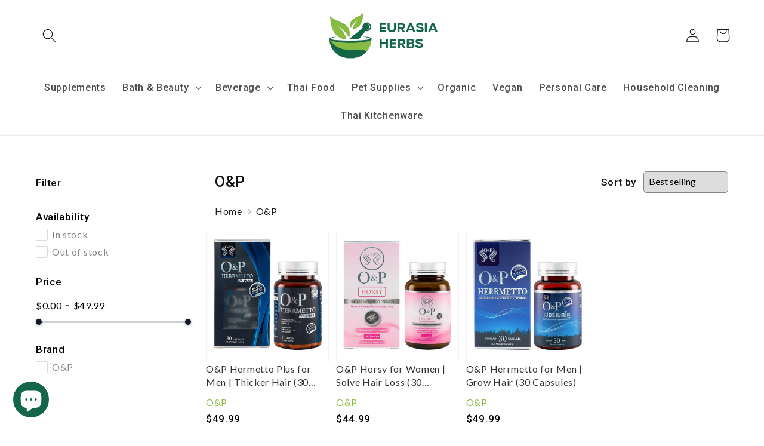

--- FILE ---
content_type: text/css
request_url: https://eurasiaherbs.co/cdn/shop/t/11/assets/ecom-62f25a58562ecd1c4a0e1797.css?v=137730529740410158171660553592
body_size: 5660
content:
.ecom-column{position:relative}.ecom-column>.core__column--wrapper{align-items:flex-start;display:flex;padding:20px}.ecom-column:hover{z-index:1}@media only screen and (min-width:768px){.ecom-column>.core__column--wrapper{height:100%}}.ecom-row{width:100%;position:relative}.ecom-section__overlay>.ecom-overlay{position:absolute;top:0;left:0;bottom:0;right:0}.ecom-row:not(.ecom-section){float:left}.ecom-row.ecom-section{clear:both}.ecom-row:hover{z-index:1}.ecom-row>div.core__row--columns.core__row--full{max-width:100%}.ecom-collection__sorting-wrapper{display:flex}.ecom-collection__filters-heading{display:block;white-space:nowrap}.ecom-collection__sorting-select{overflow:hidden;text-overflow:ellipsis;white-space:nowrap;outline:0}.ecom-collection__sorting-container{display:inline-flex;flex-direction:column}.ecom-swiper-pagination-bullet:only-child{opacity:none}.ecom-flex-center,.ecom-swiper-navigation{display:flex;align-items:center}.ecom-swiper-navigation,.ecom-swiper-navigation[data-navigator-type=combine]{justify-content:center}.ecom-swiper-pagination{display:flex}.ecom-flex-column{display:flex;flex-direction:column}.ecom-collection__product-item--information{flex:1}.ecom-collection.ecom-collection__product{width:100%;overflow:hidden}.ecom-d-flex{display:flex;flex-wrap:wrap}.ecom-collection__product--rating-wrapper{position:relative}.ecom-collection__product .ecom-collection__product-media a{text-decoration:none;color:inherit;width:100%}.ecom-collection__product--wrapper-items{grid-template-columns:repeat(3,minmax(0,1fr));display:grid;gap:1rem}.ecom-collection__product--wrapper-items.ecom-collection-product__layout-list{grid-template-columns:repeat(1,minmax(0,1fr));grid-gap:10px}.ecom-swiper-wrapper.ecom-collection__product--wrapper-items{display:flex;gap:0}.ecom-collection__product-main.ecom-swiper-container:not(.ecom-swiper-container-initialized) .ecom-collection__product-item{max-width:200px}.ecom-collection__product-quick-shop--force-hide{display:none!important}.ecom-collection__product-countdown-progress-bar{display:flex;align-items:center;width:100%}.ecom-collection__product-countdown-progress-bar--wrap{flex:1;background:#babfc3;border-radius:2px;overflow:hidden}.ecom-collection__product-countdown-progress-bar--timer{position:relative;width:100%;height:5px;background:#111827;display:block;border-radius:2px;z-index:1}.ecom-collection__product-media{display:block;position:relative}.ecom-collection__product-media--portrait{padding-bottom:125%}.ecom-collection__product-media--square{padding:50%}.ecom-core .ecom-collection__product-media img{max-width:100%;position:absolute;top:0;left:0;height:100%;width:100%;object-fit:cover;object-position:center center}.ecom-collection__product--text-only{background:#1a1b1814}.ecom-collection__product-item{overflow:hidden}.ecom-collection__product-media-wrapper{position:relative}.ecom-collection__product-item[data-style=horizontal] .ecom-collection__product-media-wrapper{flex-basis:30%}.ecom-collection__product-item[data-style=absolute] .ecom-collection__product--actions:not([data-layout=full]){position:absolute;opacity:1;display:flex;flex-direction:column;align-items:center;align-self:center;justify-content:center;top:0;right:0;bottom:0;left:0;margin:auto;text-align:center}.ecom-collection__product-item .ecom-collection__product-item--inner{display:flex;width:100%;height:100%;overflow:hidden}.ecom-collection__product--text-only .ecom-collection__product-item--content{grid-row:2;justify-self:center;margin-bottom:6rem;margin-top:5rem}.ecom-collection__product--text-only .ecom-collection__product-item--inner{display:grid;grid-template-rows:1fr auto 1fr;width:100%}.ecom-collection__product-badge{z-index:3;position:absolute;right:8px;left:8px;top:8px;display:flex;flex-direction:column;pointer-events:none}.ecom-collection__product-badge>span{pointer-events:auto}.ecom-visually-hidden,.ecom-collection__product-quick-shop-wrapper{display:none}.ecom-collection__product-media-image{display:block}.ecom-collection__product-secondary-media{opacity:0;-webkit-transition:.4s ease-in-out;transition:.4s ease-in-out}.ecom-collection__product-item:hover .ecom-collection__product-media--hover-effect .ecom-collection__product-secondary-media{opacity:1}.ecom-collection__product .ecom-collection__product-picker-main,.ecom-collection__product .ecom-collection__product-picker-other,.ecom-collection__product .selector-wrapper{display:flex;flex-direction:column;align-items:flex-start}.ecom-collection__product .selector-wrapper label{width:100%}.ecom-collection__product-picker-colors-item .ecom-collection__product-picker-colors-item--preview{display:block;width:100%;height:100%}.ecom-collection__product-picker-colors-list,.ecom-collection__product-picker-images-list{display:flex;width:100%;flex-wrap:wrap;overflow:hidden;list-style:none}.ecom-collection__product-picker-radio-list{list-style:none}.ecom-collection__product-picker-colors-item,.ecom-collection__product-picker-images-item{overflow:hidden}.ecom-collection__product-picker-colors-list li,.ecom-collection__product-picker-images-list li,.ecom-collection__product-picker-radio-list li{position:relative;cursor:pointer;list-style:none}.ecom-collection__product-picker-radio-label,.ecom-collection__product-swatch-item--wrapper{display:inline-block}.ecom-collection__product-swatch-item img{display:block}.ecom-collection__product-swatch-item--wrapper{position:absolute;top:0;right:0;bottom:0;left:0;z-index:1}.ecom-collection__product-variants{transition:all .3s ease}.ecom-collection__product-item[data-style=absolute] .ecom-collection__product-variants.ecom-active{position:absolute;background:#eeeeeeb3;top:0;right:0;bottom:0;left:0;z-index:999}.ecom-collection__product-item[data-style=absolute] .ecom-collection__product-variants.ecom-active .ecom-collection__product-form{display:flex;justify-content:center;align-self:center;position:relative;height:100%;flex-direction:column;align-items:center}.ecom-collection__product-item .ecom-collection__product-close{display:none}.ecom-collection__product-item[data-style=absolute] .ecom-collection__product-variants.ecom-active .ecom-collection__product-close{display:flex;justify-content:center;align-items:center}.ecom-collection__product-item[data-style=absolute] .ecom-collection__product-close{position:absolute;right:5px;top:5px;z-index:999;border:none;box-shadow:none;padding:0;width:24px;height:24px;min-height:24px;overflow:hidden;border-radius:50%}.ecom-collection__product-media{display:block;position:relative;width:100%;height:100%}.ecom-collection__product-item[data-style=absolute] .ecom-collection__product-close:hover{opacity:1;transition:width 1s;-webkit-transition:width 1s}.ecom-collection__product-item[data-style=absolute] .ecom-collection__product-close:after,.ecom-collection__product-item[data-style=absolute] .ecom-collection__product-close:before{position:absolute;content:" ";width:2px;height:14px;background-color:#222}.ecom-collection__product-item[data-style=absolute] .ecom-collection__product-close:before{transform:rotate(45deg)}.ecom-collection__product-item[data-style=absolute] .ecom-collection__product-close:after{transform:rotate(-45deg)}.ecom-collection__product-countdown-time{display:inline-flex;flex-wrap:wrap;align-items:center}.ecom-collection__pagination{margin:auto;text-align:center}.ecom-collection__pagination li{display:inline-flex}.ecom-collection__pagination .ecom-collection__pagination--visuallyhidden{display:none}.ecom-paginate-action span{display:flex}.ecom-paginate-action{display:inline-flex!important;grid-column-gap:12px;align-items:center;color:currentColor;text-decoration:none}.ecom-collection__pagination-navigation{display:flex;justify-content:center;align-items:center;list-style:none}.ecom-collection__pagination-navigation li{display:flex}.ecom-pagination-item a{text-decoration:none;color:unset}.ecom-collection__product--compare-at-price{text-decoration:line-through}.ecom-collection__product-quick-shop--force-show{display:block!important}.ecom-collection__product-card{background-color:#fff;border-radius:6px;overflow:hidden;box-shadow:0 4px 6px #0000001f}.ecom-collection__product-card .ecom-collection__product-card-image{height:200px}.ecom-collection__product-card .ecom-collection__product-card-image img{display:block;width:100%;height:inherit;object-fit:cover}.ecom-collection__product-card .ecom-collection__product-card-content{padding:2rem 1.8rem}.ecom-collection__product-card h4{margin:0 0 1rem;font-size:1.5rem;line-height:1.5rem}.ecom-collection__product-card .ecom-collection__product-card-description{font-size:1rem;line-height:1.4rem}.ecom-collection__product-card.ecom-collection__product-card-loading .ecom-collection__product-card-description,.ecom-collection__product-card.ecom-collection__product-card-loading .ecom-collection__product-card-image,.ecom-collection__product-card.ecom-collection__product-card-loading h4{background-color:#ededed;background:linear-gradient(100deg,#fff0 40%,#ffffff80,#fff0 60%) #ededed;background-size:200% 100%;background-position-x:180%;animation:1s loading ease-in-out infinite}@keyframes loading{to{background-position-x:-20%}}.ecom-collection__product-card.ecom-collection__product-card-loading h4{min-height:1.6rem;border-radius:4px;animation-delay:50ms}.ecom-collection__product-card.ecom-collection__product-card-loading .ecom-collection__product-card-description{min-height:4rem;border-radius:4px;animation-delay:60ms}.ecom-collection__product-item{position:relative}.ecom-collection__product-form__actions{display:flex;flex-direction:column;align-items:flex-start}.ecom-collection__product-item:hover .ecom-product-image-loading img:last-child{min-height:150px}.ecom-collection__product-item:hover .ecom-product-image-loading:before{visibility:visible}.ecom-collection__product-form__actions--add,.ecom-collection__product-form__actions--view-more{display:flex;flex-direction:row;align-content:center;justify-content:center;align-items:center}.ecom-collection__product-item svg{width:40px;height:40px}.ecom-collection__product-add-cart-icon-after .ecom-collection__product-add-cart-icon,.ecom-collection__product-quickshop-icon-after .ecom-collection__product-quickshop-icon,.ecom-collection__product-view-more-after .ecom-collection__product-view-more-icon{order:1}.ecom-collection__product-form__actions--quickshop:not(.ecom-collection__product-quick-shop--force-hide),.ecom-collection__product-submit:not(.ecom-collection__product-quick-shop--force-hide){display:inline-flex;flex-direction:row;flex-wrap:nowrap;align-content:center;justify-content:center;align-items:center}.ecom-product-image-loading:before{content:" ";position:absolute;width:40px;height:40px;top:0;left:0;bottom:0;right:0;z-index:4;border:4px solid #343232;opacity:1;visibility:hidden;border-radius:50%;animation:ecom-loading .5s cubic-bezier(0,.2,.8,1) infinite;vertical-align:middle;margin:auto}@keyframes ecom-loading{0%{top:0;left:0;width:0;height:0;opacity:1}to{top:0;left:0;width:72px;height:72px;opacity:0}}.ecom-collection__product .ecom-swiper-controls:after{content:""}.ecom-collection__product .ecom-swiper-controls svg{width:40px;height:40px}.ecom-collection__product .ecom-swiper-button-next,.ecom-collection__product .ecom-swiper-button-prev{width:auto;height:auto}.ecom-collection__product-picker-main-label,.ecom-collection__product-item-information-title,.ecom-collection__product-picker-dropdown-label,.ecom-collection__product-picker-radio-label{width:100%}.ecom-collection__product-item-information-title{display:-webkit-box;-webkit-box-orient:vertical;-webkit-line-clamp:var(--ecom-webkit-line-clamp,2);text-overflow:ellipsis;overflow:hidden}.ecom-collection__product-prices{display:none}.ecom-collection__product-container{display:flex;flex-direction:column}.ecom-collection__product-container .ecom-swiper-container{width:100%}.ecom-collection__product-container .ecom-swiper-button-next:after,.ecom-collection__product-container .ecom-swiper-button-prev:after{content:none}.ecom-collection__product-container .ecom-swiper-navigation[data-navigator-type=combine] .ecom-swiper-button-next,.ecom-collection__product-container .ecom-swiper-navigation[data-navigator-type=combine] .ecom-swiper-button-prev{position:static;margin:0}.ecom-collection__product-container .ecom-swiper-button-next,.ecom-collection__product-container .ecom-swiper-button-prev{border:0;background:0 0;width:auto;height:auto;padding:5px;color:#444}.ecom-collection__product-container .ecom-swiper-pagination{position:relative;display:flex;flex-wrap:wrap;align-items:center}.ecom-collection__product-container .ecom-swiper-pagination-bullet{width:15px;height:15px;opacity:1;overflow:hidden}.ecom-collection__product-container .ecom-swiper-pagination-bullet,.ecom-collection__product-container .ecom-swiper-pagination-bullet-active{background-clip:content-box;padding:1px;box-sizing:content-box!important;background-color:currentColor}.ecom-collection__product--wrapper-items.ecom-collection-product__layout-list{grid-template-columns:repeat(1,1fr)!important}.ecom-collection__product-media-wrapper.ecom-image-align{display:flex;overflow:hidden;flex-direction:column;justify-content:center}.ecom-collection__product-countdown-wrapper{display:flex;flex-direction:column}.ecom-collection__product-badge>span{display:flex;align-items:center;text-align:center}.ecom-collection-product__layout-list .ecom-collection__product-item--wrapper,.ecom-flex-row{display:grid;grid-template-columns:40% auto}.ecom-product-quickview{display:flex;align-items:center;gap:3px}.ecom-collection__product-countdown-progress-bar--wrap>div{background-image:-webkit-linear-gradient(45deg,rgba(255,255,255,.15) 25%,transparent 25%,transparent 50%,rgba(255,255,255,.15) 50%,rgba(255,255,255,.15) 75%,transparent 75%,transparent);background-image:linear-gradient(45deg,#ffffff26 25%,#0000 25% 50%,#ffffff26 50% 75%,#0000 75%,#0000);-webkit-animation:2s linear infinite ecom_progress_bar;animation:2s linear infinite ecom_progress_bar;background-size:background-size: 60px 60px;transition:width 1s;-webkit-transition:width 1s}@-webkit-keyframes ecom_progress_bar{0%{background-position:0 0}to{background-position:40px 0}}@keyframes ecom_progress_bar{0%{background-position:0 0}to{background-position:40px 0}}.ecom-scroll_bar::-webkit-scrollbar{display:block;width:3px}.ecom-collection__filters-enable-colors .ecom-filter-hide-checkbox .ecom-collection__filters-group-checkbox--input{display:none}.ecom-scroll_bar::-webkit-scrollbar-track{background-color:#00000026}.ecom-scroll_bar::-webkit-scrollbar-thumb{background-color:#00000040}.ecom-icon-filter-open{display:none;transform:rotate(180deg)}.ecom-collection__filters-group-checkbox:hover{cursor:pointer}details[open] .ecom-icon-filter-open{display:block!important}.ecom-collection__filters-group-dropdown.active .ecom-icon-filter-close,details[open] .ecom-icon-filter-close{display:none!important}.ecom-d-none,.ecom-collection__filters-group-list-item-max{display:none}.ecom-collection__filters-block div.ecom-collection__filters-group .ecom-icon-filter-close,.ecom-collection__filters-block div.ecom-collection__filters-group .ecom-icon-filter-open{display:none!important}#ecom-modal-block{display:none;position:fixed;z-index:1;left:0;top:0;width:100%;height:100%;background:#74777999}.ecom-modal-content{position:fixed;width:350px;max-width:90%;background:#fff;top:0;bottom:0;left:0;-webkit-animation-name:zoomIn;animation-name:zoomIn;-webkit-animation-duration:.3s;animation-duration:.3s;-webkit-animation-fill-mode:both;animation-fill-mode:both;transition:all .3s linear}#ecom-modal-close{position:absolute;right:20px;top:20px;display:flex;cursor:pointer}#ecom-modal-close svg{width:24px;height:auto}@keyframes zoomIn{0%{opacity:0;transform:translate(-100%)}to{opacity:1;transform:translate(0)}}.ecom-collection__filters-group-header{display:flex;align-items:center}.ecom-collection__filters-group-header svg{width:20px;height:auto;margin-left:auto;margin-right:10px}.ecom-collection__filters-group-price{display:none;grid-column-gap:20px;margin-top:6px}.ecom-collection__filters-group-field{display:inline-flex;grid-column-gap:6px;font-style:normal}.ecom-collection__filters-group-field--input{-webkit-appearance:none;appearance:none;background:#fff;border:1px solid #d1d5db;box-shadow:0 1px 2px #0000000d;border-radius:6px;width:80px;font-style:normal;font-weight:400;font-size:1.4rem;color:#6b7280;outline:0;padding:0 8px}.ecom-collection__filters-group-field--input::-webkit-inner-spin-button,.ecom-collection__filters-group-field--input::-webkit-outer-spin-button{-webkit-appearance:none;appearance:none;margin:0}.ecom-collection__filters-group-field--input:focus{border-color:#059669;box-shadow:#fff 0 0,#059669 0 0 0 1px,#0000000d 0 1px 2px}.ecom-collection__filters-group-checkbox{display:flex;align-items:center}.ecom-collection__filters-group-checkbox input[type=checkbox]{-webkit-appearance:none;-moz-appearance:none;appearance:none;-webkit-print-color-adjust:exact;color-adjust:exact;display:inline-block;vertical-align:middle;background-origin:border-box;-webkit-user-select:none;-moz-user-select:none;-ms-user-select:none;user-select:none;flex-shrink:0}.ecom-collection__filters-group-checkbox input[type=checkbox]:focus{box-shadow:#fff 0 0 0 2px,#059669 0 0 0 4px,transparent 0 0 0 0}.ecom-collection__filters-group-checkbox input[type=checkbox]:checked{background-size:100% 100%;background-position:center;background-repeat:no-repeat;background-image:url("data:image/svg+xml,%3csvg viewBox='0 0 16 16' fill='white' xmlns='http://www.w3.org/2000/svg'%3e%3cpath d='M12.207 4.793a1 1 0 010 1.414l-5 5a1 1 0 01-1.414 0l-2-2a1 1 0 011.414-1.414L6.5 9.086l4.293-4.293a1 1 0 011.414 0z'/%3e%3c/svg%3e")}.ecom-collection__filters-group-summary--title{display:block;width:100%}details.ecom-collection__filters-group .ecom-collection__filters-group-summary{cursor:pointer}.ecom-collection__filters-group--header{display:flex;align-items:center;grid-column-gap:12px}ul.ecom-collection__filters-group-list{list-style:none;flex-wrap:wrap;overflow-y:auto}.ecom-collection__filters-form:empty{margin:auto;width:100%;min-height:600px;background-image:linear-gradient(100deg,#fff0,#ffffff80 50%,#fff0 90%),linear-gradient(lightgray 20px,transparent 0),linear-gradient(lightgray 20px,transparent 0),linear-gradient(lightgray 20px,transparent 0),linear-gradient(lightgray 20px,transparent 0);background-repeat:repeat-y;background-size:50px 200px,150px 200px,350px 200px,300px 200px,250px 200px;background-position:0 0,1px 0,1px 40px,1px 80px,1px 120px;animation:shine 1s infinite}@keyframes shine{to{background-position:100% 0,1px 0,1px 40px,1px 80px,1px 120px}}.ecom-collection-filters--price-range{max-width:400px;margin-top:10px}.ecom-collection-filters--multi-range{position:relative;display:flex;margin:10px 0}.ecom-collection-filters--multi-range input[type=range]:nth-child(1)::-webkit-slider-thumb:before{background-color:var(--ecom-color-thumb)}.ecom-collection-filters--multi-range input[type=range]:nth-child(2){background:0 0;height:100%}.ecom-collection-filters--multi-range input[type=range]:nth-child(2)::-webkit-slider-thumb:before{background-color:var(--ecom-color-thumb)}.ecom-collection-filters--multi-range input[type=range]::-moz-range-track{background:0 0}#ecom-collection-filters--input-min{position:relative!important;height:var(--ecom-size-custom,4px)}.ecom-collection-filters--price-range input[type=range]{position:absolute;width:100%;padding:0;margin:0;border:0;outline:0;background:var(--ecom-color-custom,red);-webkit-appearance:none;-moz-appearance:none;appearance:none;pointer-events:none}.ecom-collection-filters--price-range input[type=range]::-moz-focus-outer,.ecom-collection-filters--price-range input[type=range]:active,.ecom-collection-filters--price-range input[type=range]:focus{border:none;outline:0}.ecom-collection-filters--price-range input[type=range]::-moz-range-thumb{position:relative;height:var(--height-thumb-custom,16px);width:var(--width-thumb-custom,16px);margin:5px 0;border-radius:9999px;border:var(--border-thumb-custom);background-color:var(--bg-thumb-custom,#fff);box-shadow:0 1px 4px .5px #0000004d;-moz-appearance:none;-webkit-appearance:none;appearance:none;pointer-events:all}.ecom-collection-filters--price-range input[type=range]::-moz-range-thumb:hover{cursor:grab}.ecom-collection-filters--price-range input[type=range]::-moz-range-thumb:active{cursor:grabbing}.ecom-collection-filters--price-range input[type=range]::-webkit-slider-thumb{position:relative;height:var(--height-thumb-custom,16px);width:var(--width-thumb-custom,16px);margin:5px 0;border-radius:9999px;border:var(--border-thumb-custom);background-color:var(--bg-thumb-custom,#fff);box-shadow:0 1px 4px .5px #0000004d;-webkit-appearance:none;appearance:none;pointer-events:all}.ecom-collection-filters--price-range input[type=range]::-webkit-slider-thumb:hover{cursor:grab}.ecom-collection-filters--price-range input[type=range]::-webkit-slider-thumb:active{cursor:grabbing}.ecom-collection__filters-dropdown .ecom-container-filter-list{display:flex;flex-wrap:wrap}.ecom-collection__filters-dropdown.ecom-filter-dropdown-desktop .ecom-collection__filters-group{position:relative;border:1px solid transparent}.ecom-collection__filters-dropdown.ecom-filter-dropdown-desktop .ecom-collection__filters-group .ecom-collection__filters-group--display{display:none;position:absolute;top:100%;left:0;animation:growDown .3s ease-in-out forwards;transform-origin:top center;transition:all ease-in-out .3s;padding:15px;background-color:#fff;z-index:10;min-width:300px}@keyframes growDown{0%{transform:scaleY(0)}80%{transform:scaleY(1.1)}to{transform:scaleY(1)}}.ecom-collection__filters-dropdown.ecom-filter-dropdown-desktop .ecom-collection__filters-group.active{border:1px solid #333}.ecom-collection__filters-dropdown.ecom-filter-dropdown-desktop .ecom-collection__filters-group.active .ecom-collection__filters-group--display{display:block}.ecom-button-filter-collapse{display:none}.ecom-modal-block--mobile{overflow:unset}#ecom-modal-block.ecom-modal-block--mobile{display:block;position:unset;background:0 0}.ecom-modal-content--mobile.ecom-modal-content{position:unset;animation:unset;width:100%;max-width:unset;background:0 0}#ecom-modal-close.ecom-collapse-close{display:none}.ecom-collection-filters--active_values-list{display:flex;flex-wrap:wrap;list-style:none}.ecom-collection-filters--active_values-list li{list-style:none}.ecom-collection__filters-group-list-item a{display:inline-flex;text-decoration:none;gap:10px;align-items:center;color:#333}.ecom-collection__filters-group-list-item .ecom-colletion-filters--close-icon{color:#333;display:flex}.ecom-filter-collapse-icon{display:flex}.ecom-colletion-filters--close-icon svg{width:auto;height:auto}.ecom-collection__filters-collapse button{display:flex}@media screen and (max-width:911px){.ecom-collection__filters-dropdown .ecom-container-filter-list{display:block}#ecom-modal-close.ecom-collapse-close.ecom-collapse-close--mobile{display:flex}.ecom-button-filter-collapse.button_menu_block--mobile{display:flex;gap:10px}#ecom-modal-block.ecom-modal-block--mobile{display:none;position:fixed;z-index:99;left:0;top:0;width:100%;height:100%;background:#74777999}.ecom-modal-content--mobile.ecom-modal-content{position:fixed;width:100%;max-width:350px;background:#fff;-webkit-animation-name:zoomIn;animation-name:zoomIn;-webkit-animation-duration:.3s;animation-duration:.3s;-webkit-animation-fill-mode:both;animation-fill-mode:both;transition:all .3s linear}.ecom-modal-content--mobile.ecom-modal-content .ecom-collection__filters-form{height:100%;overflow:auto}}#button_menu_block{align-items:center}.ecom-filter-collapse-icon{color:#333}.ecom-filter-collapse-icon svg{width:auto;height:auto}.ecom-collection__filters-group-checkbox>input:focus{outline:0!important;box-shadow:none!important}.ecom-collection__filters-applied-block{display:flex;flex-direction:column}.ecom-collection__filters-form-collapse{height:100%;overflow:auto}.ecom-core.ecom-2uxpfzmd{width:75%}@media screen and (max-width:1024px) and (min-width:768px){.ecom-core.ecom-2uxpfzmd{width:100%}}@media screen and (max-width:767px) and (min-width:101px){.ecom-core.ecom-2uxpfzmd{width:100%}}.ecom-core.ecom-kzdu9749mol .ecom-collection__product--wrapper-items{grid-template-columns:repeat(4,1fr)}.ecom-core.ecom-kzdu9749mol .ecom-collection__product-price--bage-sale,.ecom-core.ecom-kzdu9749mol .ecom-collection__product-prices{display:block!important}.ecom-core.ecom-kzdu9749mol{show_picker:hide}.ecom-core.ecom-kzdu9749mol .ecom-collection__product-picker-dropdown-label,.ecom-core.ecom-kzdu9749mol .ecom-collection__product-picker-main-label,.ecom-core.ecom-kzdu9749mol .ecom-collection__product-picker-radio-label,.ecom-core.ecom-kzdu9749mol .ecom-collection__product-picker-selection .selector-wrapper>label{display:true!important}.ecom-core.ecom-kzdu9749mol .ecom-collection__product-time--item{display:inline-flex;flex-direction:column}.ecom-core.ecom-kzdu9749mol .ecom-pagination-navigation{display:flex;grid-column-gap:10px}.ecom-core.ecom-kzdu9749mol .ecom-collection__product-item-information-title{order:1}.ecom-core.ecom-kzdu9749mol .ecom-collection__product-description{order:2}.ecom-core.ecom-kzdu9749mol .ecom-collection__product-item-vendor-element{order:3}.ecom-core.ecom-kzdu9749mol .ecom-collection__product-item-sku-element{order:4}.ecom-core.ecom-kzdu9749mol .ecom-collection__product-item-type-element{order:5}.ecom-core.ecom-kzdu9749mol .ecom-collection__product-prices{order:6}.ecom-core.ecom-kzdu9749mol .ecom-collection__product--actions,.ecom-core.ecom-kzdu9749mol .ecom-collection__product-variants{order:8}@media screen and (max-width:1024px) and (min-width:768px){.ecom-core.ecom-kzdu9749mol .ecom-collection__product--wrapper-items{grid-template-columns:repeat(2,1fr)}}@media screen and (max-width:767px) and (min-width:101px){.ecom-core.ecom-kzdu9749mol .ecom-collection__product--wrapper-items{grid-template-columns:repeat(1,1fr)}}.ecom-core.ecom-kzdu9749mol .ecom-collection__product-item{border-style:solid;border-width:0;border-color:#ebebeb;border-radius:10px;padding:0}.ecom-core.ecom-kzdu9749mol .ecom-collection__product-item .ecom-collection__product-media--container{width:100%!important}.ecom-core.ecom-kzdu9749mol .ecom-collection__product-item .ecom-collection__product-media img{border-style:solid;border-width:.8px;border-color:#f1f3f4}.ecom-core.ecom-kzdu9749mol .ecom-collection__product-item .ecom-collection__product-media{margin-bottom:20px}.ecom-core.ecom-kzdu9749mol .ecom-collection__product-item-information-title{text-align:left;color:#333;padding-right:15auto;padding-left:15auto;margin-top:auto}.ecom-core.ecom-kzdu9749mol .ecom-collection__product-item-information-title,.ecom-core.ecom-kzdu9749mol .ecom-collection__product-item-information-title a{title:Secondary;font-family:Lato,sans-serif;font-size:16px;line-height:22px;font-weight:400;text-decoration:none}.ecom-core.ecom-kzdu9749mol .ecom-collection__product-prices{text-align:left}.ecom-core.ecom-kzdu9749mol .ecom-collection__product-price,.ecom-core.ecom-kzdu9749mol .ecom-collection__product-price a{font-family:var(--ecom-global-typography-MlE7lj-font-family);font-size:var(--ecom-global-typography-MlE7lj-font-size);font-weight:var(--ecom-global-typography-MlE7lj-font-weight)}.ecom-core.ecom-kzdu9749mol .ecom-collection__product-price{color:#000}.ecom-core.ecom-kzdu9749mol .ecom-collection__product-price--regular,.ecom-core.ecom-kzdu9749mol .ecom-collection__product-price--regular a{font-family:var(--ecom-global-typography-MlE7lj-font-family);font-size:var(--ecom-global-typography-MlE7lj-font-size);font-weight:var(--ecom-global-typography-MlE7lj-font-weight)}.ecom-core.ecom-kzdu9749mol .ecom-collection__product-price--regular{color:#878787}.ecom-core.ecom-kzdu9749mol .ecom-collection__product-price--sale{font-size:17px;color:#fa2d2d}.ecom-core.ecom-kzdu9749mol .ecom-collection__pagination-navigation{display:flex;justify-content:center;margin-top:30px}.ecom-core.ecom-kzdu9749mol .ecom-collection__pagination-navigation .ecom-pagination-item{color:#111;background-color:#f7f7f700;border-radius:0;padding:8px 10px}.ecom-core.ecom-kzdu9749mol .ecom-collection__pagination-navigation .ecom-pagination-item:hover{color:#111827;background-color:#11182733}.ecom-core.ecom-kzdu9749mol .ecom-collection__pagination-navigation .ecom-pagination-item svg{height:16px;width:16px}.ecom-core.ecom-kzdu9749mol .ecom-collection__product-form__actions--add{align-self:flex-start;font-family:Jost,sans-serif;font-size:14px;color:#fff;background-color:#0891b2;border-style:none;padding:8px 20px;margin-top:16px}.ecom-core.ecom-kzdu9749mol .ecom-collection__product-form__actions--add:hover{color:#fff;background-color:#0891b2}.ecom-core.ecom-kzdu9749mol .ecom-collection__product-form__actions--unavailable{align-self:flex-start;font-family:Jost,sans-serif;font-size:14px;color:#fff;background-color:#111827;padding:8px 20px;margin-top:16px}.ecom-core.ecom-kzdu9749mol .ecom-collection__product-form__actions--soldout{align-self:flex-start;font-family:Jost,sans-serif;font-size:14px;font-weight:400;line-height:26px;color:#fff;background-color:#111827;padding:8px 16px}.ecom-core.ecom-kzdu9749mol .ecom-collection__product-form__actions--view-more{align-self:center;font-family:Jost,sans-serif;font-size:14px;text-decoration:none;line-height:17px;color:#fff;background-color:#0891b2;margin-top:15px;margin-bottom:12.5px;padding:8px 19px 8px 20px}.ecom-core.ecom-kzdu9749mol .ecom-collection__product-form__actions--view-more:hover{background-color:#0891b2;border-style:none}.ecom-core.ecom-kzdu9749mol .ecom-collection__product-badge .ecom-collection__product-price--bage-sale{align-self:flex-start;font-family:Jost,sans-serif;font-size:12px;width:50px;color:#fff;background-color:#89bc43;border-radius:0;padding:4px 5px 2px;margin-top:5px}.ecom-core.ecom-kzdu9749mol .ecom-collection__product-badge .ecom-collection__product-badge--sale{align-self:flex-start;font-family:Jost,sans-serif;font-size:15px;width:50px;color:#fff;background-color:#dc2626;padding-right:8px;padding-left:10px}.ecom-core.ecom-kzdu9749mol .ecom-collection__product-badge .ecom-collection__product-badge--sold-out{align-self:flex-start;font-family:Jost,sans-serif;font-size:12px;color:#fff;background-color:#111827;border-radius:14px;padding-right:8px;padding-left:8px}.ecom-core.ecom-kzdu9749mol .ecom-collection__product-badge .ecom-collection__product-badge--custom{align-self:flex-start;color:#fff;background-color:#111827;border-radius:14px}.ecom-core.ecom-kzdu9749mol .ecom-collection__product-item-vendor a{display:flex;justify-content:flex-start;color:#89bc43;margin-top:12.5px}.ecom-core.ecom-kzdu9749mol .ecom-collection__product-item-vendor a,.ecom-core.ecom-kzdu9749mol .ecom-collection__product-item-vendor a a{title:Secondary;font-family:Lato,sans-serif;font-size:16px;line-height:22px;font-weight:400;text-decoration:none}.ecom-core.ecom-kzdu9749mol .ecom-collection__product-countdown-wrapper--title,.ecom-core.ecom-kzdu9749mol .ecom-collection__product-countdown-wrapper--title a{font-family:Jost,sans-serif;font-size:13px;font-weight:500}.ecom-core.ecom-kzdu9749mol .ecom-collection__product-time--number{font-family:Jost,sans-serif;font-size:13px;font-weight:500;color:#fff;background-color:#eb7c7c;padding:3px 6px}.ecom-core.ecom-kzdu9749mol .ecom-collection__product-time--label{font-family:Jost,sans-serif;font-size:13px;line-height:30px;margin-right:3px;margin-left:3px}.ecom-core.ecom-kzdu9749mol .ecom-collection__product-countdown-progress-bar--wrap{background-color:#d6d6d6}.ecom-core.ecom-kzdu9749mol .ecom-collection__product-countdown-progress-bar--wrap .ecom-product-single__countdown-progress-bar--timer{background-color:#eb7c7c}.ecom-core.ecom-kzdu9749mol .ecom-collection__product-countdown-progress-bar--value,.ecom-core.ecom-kzdu9749mol .ecom-collection__product-countdown-progress-bar--value a{font-family:Jost,sans-serif;font-size:13px}.ecom-core.ecom-kzdu9749mol .ecom-collection__product-container .ecom-swiper-button-next svg,.ecom-core.ecom-kzdu9749mol .ecom-collection__product-container .ecom-swiper-button-prev svg{height:24px;width:24px}.ecom-core.ecom-kzdu9749mol .ecom-collection__product-container .ecom-swiper-button-next,.ecom-core.ecom-kzdu9749mol .ecom-collection__product-container .ecom-swiper-button-prev{color:#292424;background-color:#85838324;border-radius:3px;margin-top:0;margin-right:-10px;margin-left:-10px}.ecom-core.ecom-kzdu9749mol .ecom-collection__product-container .ecom-swiper-button-next:hover,.ecom-core.ecom-kzdu9749mol .ecom-collection__product-container .ecom-swiper-button-prev:hover{color:#000;background-color:#292828a6;border-radius:3px}.ecom-core.ecom-kzdu9749mol{margin-top:15px;margin-left:-15px}.ecom-core.ecom-mtn23x7os8 .ecom-base__breadcrumbs__link,.ecom-core.ecom-mtn23x7os8 .ecom-base__breadcrumbs__link a{title:Secondary;font-family:Lato,sans-serif;font-size:16px;line-height:22px;font-weight:400;text-decoration:none}.ecom-core.ecom-mtn23x7os8 .ecom-base__breadcrumbs__link{color:#1f1b1b}.ecom-core.ecom-mtn23x7os8 .ecom-base__breadcrumbs--icon svg{height:13px;width:13px}.ecom-core.ecom-mtn23x7os8 .ecom-base__breadcrumbs--icon{margin-right:5px;margin-left:5px}.ecom-core.ecom-d78a2i88>.core__row--columns>.ecom-column>.core__column--wrapper{padding:0}.ecom-core.ecom-d78a2i88{margin-top:40px;margin-bottom:0}.ecom-core.ecom-tazwfd2v{width:50%}@media screen and (max-width:767px) and (min-width:101px){.ecom-core.ecom-tazwfd2v{width:100%}.ecom-core.ecom-tazwfd2v>div.core__column--wrapper>div.core__blocks>div.core__blocks--body{align-content:center}}@media screen and (max-width:767px) and (min-width:101px){html body .ecom-core.ecom-b18morvm06n .ecom-core.ecom-tazwfd2v>div.core__column--wrapper{margin:15px 0 0;padding:0}}.ecom-core.ecom-b9wm4e240jj .ecom-collection__sorting-container{flex-direction:row}.ecom-core.ecom-b9wm4e240jj .ecom-collection__sorting-wrapper{display:flex;justify-content:flex-end}.ecom-core.ecom-b9wm4e240jj .ecom-collection__filters-heading{display:flex;align-items:end;color:#111;padding-top:7px;padding-right:12px;padding-bottom:7px}.ecom-core.ecom-b9wm4e240jj .ecom-collection__filters-heading,.ecom-core.ecom-b9wm4e240jj .ecom-collection__filters-heading a{title:Primary;font-family:Roboto,sans-serif;font-size:17px;font-weight:500}.ecom-core.ecom-b9wm4e240jj .ecom-collection__sorting-select{text-align:left;title:var(--ecom-global-typography-secondary-title);value:var(--ecom-global-typography-secondary-value);font-family:var(--ecom-global-typography-secondary-font-family);font-size:var(--ecom-global-typography-secondary-font-size);line-height:var(--ecom-global-typography-secondary-line-height);font-weight:var(--ecom-global-typography-secondary-font-weight);border-style:solid;border-width:1px;border-color:#878787;border-radius:5px;padding-right:0;padding-bottom:2px;padding-left:8px;margin-right:0}@media screen and (max-width:767px) and (min-width:101px){.ecom-core.ecom-b9wm4e240jj .ecom-collection__sorting-wrapper{margin:auto;padding:0}.ecom-core.ecom-b9wm4e240jj .ecom-collection__filters-heading{margin:0;padding:9px}.ecom-core.ecom-b9wm4e240jj .ecom-collection__sorting-select{padding:0;margin:0}}.ecom-core.ecom-ibtd21hj{width:50%}.ecom-core.ecom-ibtd21hj>div.core__column--wrapper>div.core__blocks>div.core__blocks--body{align-content:center}@media screen and (max-width:767px) and (min-width:101px){.ecom-core.ecom-ibtd21hj{width:100%}}.ecom-core.ecom-is1zrppscf .ecom-collection__title--headline{text-align:left;color:#111}.ecom-core.ecom-is1zrppscf .ecom-collection__title--headline,.ecom-core.ecom-is1zrppscf .ecom-collection__title--headline a{title:var(--ecom-global-typography-primary-title);value:var(--ecom-global-typography-primary-value);font-family:var(--ecom-global-typography-primary-font-family);font-size:var(--ecom-global-typography-primary-font-size);font-weight:var(--ecom-global-typography-primary-font-weight)}.ecom-core.ecom-ho5x8d4a{width:25%}@media screen and (max-width:1024px) and (min-width:768px){.ecom-core.ecom-ho5x8d4a{width:100%}}@media screen and (max-width:767px) and (min-width:101px){.ecom-core.ecom-ho5x8d4a{width:100%}}.ecom-core.ecom-hoql9vhwzra .ecom-collection__filters-group-list{display:block}.ecom-core.ecom-hoql9vhwzra .ecom-collection__filters-enable-colors .ecom-collection__filters-group-checkbox-label{font-size:0}.ecom-core.ecom-hoql9vhwzra .ecom-collection__filters-group-list.ecom-collection__filters-enable-colors{display:inline-flex}.ecom-core.ecom-hoql9vhwzra .ecom-collection__filters-container>button{font-family:Roboto,sans-serif;font-size:17px;font-weight:500;color:#fff;border-style:none}.ecom-core.ecom-hoql9vhwzra .ecom-collection__filters-container .ecom-filter-collapse-icon{color:#fcfcfc;order:-1}.ecom-core.ecom-hoql9vhwzra .ecom-collection__filters-heading{text-align:left;margin-top:12.5px;margin-bottom:12.5px}.ecom-core.ecom-hoql9vhwzra .ecom-collection__filters-heading,.ecom-core.ecom-hoql9vhwzra .ecom-collection__filters-heading a{font-family:var(--ecom-global-typography-MlE7lj-font-family);font-size:var(--ecom-global-typography-MlE7lj-font-size);font-weight:var(--ecom-global-typography-MlE7lj-font-weight)}.ecom-core.ecom-hoql9vhwzra .ecom-collection__filters-applied-heading{text-align:left;color:#111}.ecom-core.ecom-hoql9vhwzra .ecom-collection__filters-group-list-item a{color:#fff;background-color:#333;border-radius:2px;margin-top:10px;margin-right:0;margin-bottom:10px;padding-right:10px;padding-left:10px}.ecom-core.ecom-hoql9vhwzra .ecom-colletion-filters--close-icon{color:#fff;height:9px;width:9px}.ecom-core.ecom-hoql9vhwzra .ecom-collection__filters-group-list{background-color:#fff}.ecom-core.ecom-hoql9vhwzra .ecom-collection__filters--color{width:25px;height:25px}.ecom-core.ecom-hoql9vhwzra .ecom-collection__filters-group-summary--title{text-align:left;color:#000;margin-top:20px;margin-bottom:0}.ecom-core.ecom-hoql9vhwzra .ecom-collection__filters-group-summary--title,.ecom-core.ecom-hoql9vhwzra .ecom-collection__filters-group-summary--title a{title:Primary;font-family:Roboto,sans-serif;font-size:17px;font-weight:500}.ecom-core.ecom-hoql9vhwzra .ecom-collection__filters-group--selected{text-align:left;color:#878787;padding-bottom:8px}.ecom-core.ecom-hoql9vhwzra .ecom-collection__filters-group--selected,.ecom-core.ecom-hoql9vhwzra .ecom-collection__filters-group--selected a{title:var(--ecom-global-typography-secondary-title);value:var(--ecom-global-typography-secondary-value);font-family:var(--ecom-global-typography-secondary-font-family);font-size:var(--ecom-global-typography-secondary-font-size);line-height:var(--ecom-global-typography-secondary-line-height);font-weight:var(--ecom-global-typography-secondary-font-weight)}.ecom-core.ecom-hoql9vhwzra .ecom-collection__filters-group-list-item{text-align:left;color:#878787;margin:3px 7px 3px 0}.ecom-core.ecom-hoql9vhwzra .ecom-collection__filters-group-list-item,.ecom-core.ecom-hoql9vhwzra .ecom-collection__filters-group-list-item a{title:var(--ecom-global-typography-secondary-title);value:var(--ecom-global-typography-secondary-value);font-family:var(--ecom-global-typography-secondary-font-family);font-size:var(--ecom-global-typography-secondary-font-size);line-height:var(--ecom-global-typography-secondary-line-height);font-weight:var(--ecom-global-typography-secondary-font-weight)}.ecom-core.ecom-hoql9vhwzra .ecom-collection__filters-group-checkbox--input{width:20px;height:20px;margin:3px 7px 3px 0}.ecom-core.ecom-hoql9vhwzra .ecom-collection__filters-group-checkbox>input:checked{background-color:#5079d8;border-style:solid;border-color:#5079d8;border-width:1px}.ecom-core.ecom-hoql9vhwzra .ecom-collection__filters-group-checkbox>input{border-style:solid;border-width:1px;border-color:#dbdbdb;border-radius:2px}.ecom-core.ecom-hoql9vhwzra .ecom-collection__filters-group-reset-filter{title:var(--ecom-global-typography-secondary-title);value:var(--ecom-global-typography-secondary-value);font-family:var(--ecom-global-typography-secondary-font-family);font-size:var(--ecom-global-typography-secondary-font-size);line-height:var(--ecom-global-typography-secondary-line-height);font-weight:var(--ecom-global-typography-secondary-font-weight);color:#fc5353;margin-bottom:8px}.ecom-core.ecom-hoql9vhwzra .ecom-collection-filters--price{title:var(--ecom-global-typography-secondary-title);value:var(--ecom-global-typography-secondary-value);font-family:var(--ecom-global-typography-secondary-font-family);font-size:var(--ecom-global-typography-secondary-font-size);line-height:var(--ecom-global-typography-secondary-line-height);font-weight:var(--ecom-global-typography-secondary-font-weight);color:#000}.ecom-core.ecom-hoql9vhwzra .ecom-collection-filters--seperate{color:#000}.ecom-core.ecom-hoql9vhwzra .ecom-collection-filters--multi-range,.ecom-core.ecom-hoql9vhwzra .ecom-collection-filters--price-range input[type=range]{width:100%}.ecom-core.ecom-hoql9vhwzra .ecom-collection-filters--price-range input[type=range]{--ecom-color-custom:rgba(17, 24, 39, .2);--width-thumb-custom:10px;--height-thumb-custom:10px;--bg-thumb-custom:#111827}@media screen and (max-width:1024px) and (min-width:768px){.ecom-core.ecom-hoql9vhwzra .ecom-modal-content,.ecom-core.ecom-hoql9vhwzra .ecom-modal-content--mobile{padding-left:15px}.ecom-core.ecom-hoql9vhwzra .ecom-collection__filters-container>button{background-color:#000;padding:6px}.ecom-core.ecom-hoql9vhwzra .ecom-collection__filters-container .ecom-filter-collapse-icon svg{height:16px;width:16px}.ecom-core.ecom-hoql9vhwzra .ecom-collection__filters-heading{margin-top:15px;margin-bottom:15px}.ecom-core.ecom-hoql9vhwzra .ecom-collection-filters--price{font-family:Jost,sans-serif}}@media screen and (max-width:767px) and (min-width:101px){.ecom-core.ecom-hoql9vhwzra .ecom-collection__filters-container>button{background-color:#000}.ecom-core.ecom-hoql9vhwzra .ecom-collection__filters-container .ecom-filter-collapse-icon svg{height:16px;width:16px}}.ecom-core.ecom-hoql9vhwzra{margin-top:35px}@media screen and (max-width:767px) and (min-width:101px){.ecom-core.ecom-hoql9vhwzra{display:none}}.ecom-core.ecom-b18morvm06n{background-color:#fff}.ecom-core.ecom-b18morvm06n{margin-bottom:50px}
/*# sourceMappingURL=/cdn/shop/t/11/assets/ecom-62f25a58562ecd1c4a0e1797.css.map?v=137730529740410158171660553592 */


--- FILE ---
content_type: text/css
request_url: https://eurasiaherbs.co/cdn/shop/t/11/assets/ecom-62f22f474c9bbfbe2c076155.css?v=169958637327456823201754198403
body_size: 5293
content:
.ecom-column{position:relative}.ecom-column>.core__column--wrapper{align-items:flex-start;display:flex}.ecom-column__overlay .ecom-overlay{pointer-events:none}.ecom-column__overlay>.ecom-overlay,.ecom-column__overlay .ecom-video-background-youtube{position:absolute;top:0;right:0;bottom:0;left:0}@media only screen and (min-width: 768px){.ecom-column>.core__column--wrapper{height:100%}}.ecom-use-parallax{background:unset!important}.ecom-parallax-background{position:absolute;width:100%;height:100%;display:flex;overflow:hidden}.ecom-parallax-background img{object-fit:cover;width:100%;position:absolute;top:0;left:50%;transform:translate(-50%);pointer-events:none}.ecom-row{width:100%;position:relative}.ecom-video-background-youtube-wrapper{overflow:hidden}.ecom-section__overlay>.ecom-overlay,.ecom-section__overlay .ecom-video-background-youtube,.ecom-video-background-youtube-wrapper{position:absolute;top:0;left:0;bottom:0;right:0}.ecom-row:not(.ecom-section){float:left}.ecom-row.ecom-section{clear:both}.ecom-row:hover{z-index:1}.ecom-row>div.core__row--columns.core__row--full{max-width:100%}@media (min-aspect-ratio: 16/9){.ecom-section__overlay .ecom-video-background-youtube{height:300%;top:-100%}}@media (max-aspect-ratio: 16/9){.ecom-section__overlay .ecom-video-background-youtube{width:300%;left:-100%}}@supports not (aspect-ratio: 16 / 9){.ecom-video-background-youtube:before{display:block;content:"";width:100%;padding-top:56.25%}.ecom-video-background-youtube .ecom-video-background{position:absolute;top:0;right:0;bottom:0;left:0}.ecom-video-background{-o-object-fit:unset!important;object-fit:unset!important}}@media (max-width: 767px){.ecom-section__video-bg .ecom-video-background-youtube{display:none}}.el__heading--tooltip-wrapper{position:relative;display:inline-block}.el__heading--tooltip-wrapper svg{width:18px;cursor:pointer}.el__heading--tooltip-content{line-height:16px;max-width:200px;position:absolute;display:block;width:max-content;opacity:0;padding:5px;visibility:hidden;font-size:14px;background-color:#545454;color:#fff;border-radius:5px;transition:.5s ease all;z-index:999}.el__heading--tooltip-content.el__tooltip-tablet,.el__heading--tooltip-content.el__tooltip-mobile{display:none}.el__heading--tooltip-bottom{left:50%;transform:translate(-50%,10px)}.el__heading--tooltip-left{transform:translate(-20px,-50%);right:100%;top:50%}.el__heading--tooltip-top{left:50%;bottom:100%;transform:translate(-50%,-10px)}.el__heading--tooltip-right{top:50%;left:100%;transform:translate(20px,-50%)}.tooltip__arrow:before{position:absolute;content:"";width:8px;height:8px;background:inherit;z-index:-1}.tooltip__arrow.el__heading--tooltip-bottom:before{top:0;transform:translate(-50%,-50%) rotate(45deg);left:50%}.tooltip__arrow.el__heading--tooltip-top:before{transform:translate(-50%,50%) rotate(45deg);bottom:0%;left:50%}.tooltip__arrow.el__heading--tooltip-right:before{transform:translate(-50%,50%) rotate(45deg);bottom:50%;left:0%}.tooltip__arrow.el__heading--tooltip-left:before{transform:translate(50%,50%) rotate(45deg);bottom:50%;right:0%}.el__heading--tooltip-wrapper svg:hover~.el__heading--tooltip-bottom,.el__heading--tooltip-wrapper svg:hover~.el__heading--tooltip-top{opacity:1;visibility:visible;transform:translate(-50%)}.el__heading--tooltip-wrapper svg:hover~.el__heading--tooltip-left{opacity:1;visibility:visible;transform:translate(-15px,-50%)}.el__heading--tooltip-wrapper svg:hover~.el__heading--tooltip-right{opacity:1;visibility:visible;transform:translate(15px,-50%)}@media screen and (max-width: 1024px){.el__heading--tooltip-content.el__tooltip-desktop{display:none}.el__heading--tooltip-content.el__tooltip-tablet{display:block}}@media screen and (max-width: 767px){.el__heading--tooltip-content.el__tooltip-tablet{display:none}.el__heading--tooltip-content.el__tooltip-mobile{display:block}}.ecom-shopify__newsletter-form-heading,.ecom-shopify__newsletter-form-paragraph{text-align:center}.ecom-shopify__newsletter-form{display:flex;flex-wrap:wrap;justify-content:center;align-items:center;margin:0 auto;gap:5px}.ecom-shopify__newsletter-form-field label{display:none}.ecom-shopify__newsletter-form-field--input{background:#fff;border:1px solid #D1D5DB;outline:none;padding:9px 13px;border-radius:0}.ecom-shopify__newsletter-form-field--textarea{font-family:inherit}.ecom-shopify__newsletter-form-field--input:focus{border-color:#059669}.ecom-shopify__newsletter-form-field--input:focus-visible{outline:none;box-shadow:none}.ecom-shopify__newsletter-form-heading{margin:0}.ecom-shopify__newsletter-form-paragraph{margin-top:12px;font-size:1.6rem;line-height:24px}.ecome-shopify__newsletter__button{border-radius:0;background:#059669;padding:9px 17px;color:#fff;border:none;cursor:pointer;flex-direction:row;display:flex;align-items:center}.ecome-shopify__newsletter__button:hover{background-color:#61bca0}.ecom-newsletter-form-content{display:flex;align-items:center;justify-content:space-between}.ecom-shopify__newsletter-form-success,.ecom-shopify__newsletter-form-message{width:100%}.ecom-shopify__newsletter__button-icon svg{width:24px;height:24px}.ecom-shopify__newsletter__verify{width:100%;display:flex;justify-content:flex-start;align-items:center}.ecom-shopify__newsletter__verify-checkbox{-webkit-appearance:none;-moz-appearance:none;appearance:none;height:1.6rem;width:1.6rem!important;flex-shrink:0;border:1px solid #D1D5DB;margin:0}.ecom-shopify__newsletter__verify-checkbox:checked{border-color:transparent;background-color:#059669;background-size:100% 100%;background-position:center;background-repeat:no-repeat;background-image:url("data:image/svg+xml,%3csvg viewBox='0 0 16 16' fill='white' xmlns='http://www.w3.org/2000/svg'%3e%3cpath d='M12.207 4.793a1 1 0 010 1.414l-5 5a1 1 0 01-1.414 0l-2-2a1 1 0 011.414-1.414L6.5 9.086l4.293-4.293a1 1 0 011.414 0z'/%3e%3c/svg%3e")}.ecom-shopify__newsletter__verify-label{display:inline-block;font-size:14px}.ecom-shopify__newsletter__verify-error{width:100%}.ecom-shopify__newsletter-form-field--input[name="contact[note]"]{resize:vertical}.ecom__form-field.ecom-html{display:flex;flex-direction:column;align-items:self-start}.ecom-core .ecom-newsletter-vertical .ecom__form-field .ecom-shopify__newsletter-form-field--input{max-width:100%;width:100%}.ecom-core .ecom-newsletter-vertical .ecom-newsletter-form-content-wrap .ecom-newsletter-form-content.ecom-newsletter-content{flex-direction:row;max-width:100%;flex-wrap:wrap;justify-content:space-between;row-gap:10px}.ecom-newsletter-vertical .ecome-shopify__newsletter_button-submit-wrapper{display:flex;justify-content:center;width:100%}@media screen and (max-width : 640px){.ecom-newsletter-form-content{flex-wrap:wrap}}.image-resize{width:auto!important;max-width:100%!important}.ecom-base-image .ecom-container-image.resize .ecom-image-content-position.ecom-image-default picture{height:var(--height-resize)!important;width:var(--width-resize)!important}.ecom-base-image .ecom-container-image.resize .ecom-image-content-position.ecom-image-default .ecom-image-picture img{width:100%!important;height:100%!important}.ecom-container-image.resize .ecom-image-content-position.ecom-image-default.ecom-base-image-container-overlay{width:var(--width-resize)!important;user-select:none;-ms-user-select:none;-webkit-user-select:none}.ecom-container-image.resize .ecom-image-picture *{pointer-events:none}.ecom-base-image.ecom-overlay>.ecom-overlay-text{text-align:center}.ecom-image-align{display:flex}.ecom-image-picture-link,.ecom-image-picture{overflow:hidden;width:100%;height:100%}.ecom-base-image .ecom-image-picture img{min-height:1px;object-position:var(--object-position)}.ecom-base-image picture{overflow:hidden;flex:1 1 auto;min-height:1px}.ecom-base-image picture img{display:block;max-width:100%;height:auto;width:100%}.ecom-base-image figure{display:flex}.ecom-container-image{display:flex;flex-direction:column;width:100%}.ecom-image-picture-link,.ecom-image-content-position{position:relative}.ecom-base-image.ecom-overlay{position:absolute;z-index:1;opacity:.5;display:flex;align-items:center;justify-content:center;top:0;left:0;right:0;bottom:0}.ecom-image__caption{width:100%}.ecom-base-image .ecom-image-picture,.ecom-base-image .ecom-image-picture img{width:100%;max-width:100%}.ecom-base-image .ecom-base-image-container-overlay:hover>.ecom-overlay{background-color:#1118274d}.ecom-base-image.image-highlight:after{content:"";position:fixed;top:0;right:0;bottom:0;left:0;background:#000000bf;z-index:999;opacity:1;pointer-events:none}.ecom-base-image.image-highlight .ecom-container-image{z-index:1000}@media (max-width: 1024px){.ecom-base-image .ecom-image-picture img{object-position:var(--object-position-tablet)}}@media (max-width: 767px){.ecom-base-image .ecom-image-picture img{object-position:var(--object-position-mobile)}}.ecom__text--dropcap:first-letter{font-size:40px;color:#2bcf19;display:inline-flex;border-style:solid;border-width:1px;border-color:transparent;float:left;line-height:1}.ecom__text--dropcap.has-drop-cap-view-default:first-letter{border:none}body[ecom-loaded] .ecom-sections .element__text a{cursor:auto}.text-content.ecom-html{overflow:hidden;position:relative}.ecom-text--is-mark:after{position:absolute;content:"";left:0;right:0;bottom:0;height:150px;background:linear-gradient(#fff0,#fff);pointer-events:none}.ecom-text_view-more-btn,.ecom-text_view-less-btn{display:flex;background:none;outline:none;border:none;align-items:center}.ecom__element--button-icon{display:flex;align-items:center}.ecom-text_view-more-btn svg,.ecom-text_view-less-btn svg{width:16px;color:#fff}sub,sup{position:relative;font-size:75%;line-height:0;vertical-align:baseline}sup{top:-.5em}sub{bottom:-.25em}.ecom-element-button.ecom-button-default{display:flex}a.ecom__element--button{display:inline-flex;align-items:center;text-decoration:none;text-align:center}.ecom__element--button-icon{display:inline-flex;color:inherit}.ecom__element--button-icon svg{width:24px;height:auto}.ecom-iconlist--image img{width:20%}.ecom-iconlist--link{text-decoration:none}.ecom-iconlist--list{display:grid}.ecom-iconlist--item{position:relative}.ecom-iconlist--list[data-layout=inline] .ecom-iconlist--item{display:flex;align-items:center}.ecom-iconlist-content{flex:1;display:flex;flex-direction:column;gap:10px}.ecom-iconlist--title{margin:0}.ecom-iconlist--list,.ecom-iconlist--container{margin:0;padding:0;list-style-type:none}.ecom-iconlist--container{display:flex;align-items:center}.ecom-iconlist--list[data-layout=default] .ecom-iconlist--container{padding-top:calc(var(--ecom-spacing) / 2);padding-bottom:calc(var(--ecom-spacing) / 2)}.ecom-iconlist--list[data-layout=default] .ecom-iconlist--item{flex-direction:column;display:flex}.ecom-iconlist--list[data-layout=default]{display:grid!important}.ecom-iconlist--list[data-layout=inline]{display:flex;flex-wrap:wrap;align-items:center}.ecom-iconlist--list[data-layout=inline]{margin-left:calc(var(--ecom-spacing) / -2);margin-right:calc(var(--ecom-spacing) / -2)}.ecom-iconlist--list[data-layout=inline] .ecom-iconlist--container{padding-left:calc(var(--ecom-spacing) / 2);padding-right:calc(var(--ecom-spacing) / 2)}.ecom-iconlist--icon{display:flex}.ecom-iconlist--icon[data-image=true]{display:none}.ecom-iconlist--icon svg{height:37px;width:37px}.ecom-iconlist--container{display:inline-flex;align-items:center}.element__divi{overflow:hidden}.ecom__element-divi{display:flex}.divi-line{border:0;border-bottom:1px solid #D1D5DB}.divi-cont{position:relative;z-index:1;display:flex;align-items:center;transition:all .3s;color:#818a91;width:100%}.divi-cont span{display:flex;white-space:nowrap}.divi-cont-before,.divi-cont-after{display:block;border:0}.divi-style{padding:0!important;border-bottom:2px solid #D1D5DB}.divi-cont>*{margin:0}.divi-cont svg{width:36px;height:auto}.line-style-zigzag .divi-line,.line-style-zigzag .divi-cont-before,.line-style-zigzag .divi-cont-after,.line-style-curly .divi-line,.line-style-curly .divi-cont-before,.line-style-curly .divi-cont-after{height:var(--divi-line-height);background-size:var(--divi-line-height) 100%;background-repeat:repeat-x;border:none;background-image:var(--divi-background-url)}.ecom__element-divi .ecom-image-default{width:300px;flex-shrink:0}.ecom__element-divi .ecom-base-image .ecom-image-picture{width:100%;max-width:100%}.ecom__element-divi .ecom-base-image picture{overflow:hidden;flex:1 1 auto;min-height:1px}.ecom__element-divi .ecom-base-image .ecom-image-picture img{width:100%}.ecom__element-divi .ecom-image-default .ecom-image-picture img{object-fit:contain}.divi-cont-before.divi-style,.divi-cont-after.divi-style{flex:var(--flex-desktop);width:var(--divider-width)}@media (max-width: 1024px){.divi-cont-before.divi-style,.divi-cont-after.divi-style{flex:var(--flex-tablet);width:var(--divider-width-tablet)}}@media (max-width: 767px){.divi-cont-before.divi-style,.divi-cont-after.divi-style{flex:var(--flex-mobile);width:var(--divider-width-mobile)}}body[ecom-loaded] .ecom__accordion:not(.ecom-accordion-close-all) .ecom-item-active.ecom-accordion__item:first-child>.ecom-accordion__body{height:100%!important}body[ecom-loaded] .ecom-accordion__item:not(.ecom-item-active)>.ecom-accordion__body{height:0!important}.ecom-accordion__title-text{flex:1}body[ecom-loaded] .core__group--item.ecom-accordion__item.ecom-item-active>.ecom-accordion__body,.core__group--item.ecom-accordion__item.ecom-item-active>.ecom-accordion__body,body[ecom-loaded] .core__group--item.ecom-accordion__item.ecom-item-active .core__blocks--body{overflow:inherit}.core__group--item.ecom-accordion__item{width:100%;flex:unset!important;transition:all .5s ease}.ecom-accordion__item+.ecom-accordion__item{margin-top:-1px}.ecom-core .ecom-accordion__item>.ecom-accordion__body{overflow:hidden;margin:0;border:0;height:0;opacity:0}.ecom-core .ecom-item-active>.ecom-accordion__body{opacity:1!important}.core__group--wrapper:not(.ecom-accordion-close-all) .ecom-accordion__item:first-child>.ecom-accordion__body{display:block}.ecom-accordion__title{cursor:pointer}.ecom-accordion_nav--icon{display:flex;align-items:center}.ecom-accordion_wrapper-info{flex:1}.ecom-accordion_wrapper-info svg{width:20px;height:20px}.ecom-accordion_wrapper-info .ecom-accordion_icon-title{display:flex}.ecom-accordion_nav--icon svg{height:auto}.ecom-accordion__body>div{padding:0!important}.ecom-items-icon-active{display:none}.ecom-accordion_nav--icon.ecom-items--icon{transition:all .2s ease}.ecom-item-active.ecom-accordion__item>.ecom-items>.ecom-accordion_nav--icon{display:none}.ecom-item-active.ecom-accordion__item>.ecom-items>.ecom-items-icon-active{display:flex}.ecom-accordion__wrapper .core__group--items{display:flex;flex-wrap:wrap}.ecom-core .ecom-item-active>.ecom-accordion__body.ecom-accordion__body--auto-height,.ecom-item-group-init.ecom-item-active>.ecom-accordion__body{height:auto!important}.ecom-items--icon[data-image=true]{display:none}.ecom-core.ecom-kszhpwzm59d{width:63.5%}@media screen and (max-width: 767px) and (min-width: 101px){.ecom-core.ecom-kszhpwzm59d{width:100%}}.ecom-core.ecom-uxpcg0zdmen .ecom-shopify__newsletter-form-container form{justify-content:flex-start;text-align:left}.ecom-core.ecom-uxpcg0zdmen .ecom-shopify__newsletter-form-field--input{text-align:left;font-size:15px;font-family:Jost,sans-serif;width:410px;height:44px;background-color:#f5f5f5;border-radius:4px;margin:0;padding:15px 20px}.ecom-core.ecom-uxpcg0zdmen .ecome-shopify__newsletter__button{font-family:Inter,sans-serif;font-size:14px;font-weight:400;line-height:24px;text-transform:uppercase;letter-spacing:1.4px;width:132px;height:44px;min-height:44px;color:#fff;background-color:#89bc43;border-radius:4px;padding:15px 0 15px 23px;margin-left:15px}.ecom-core.ecom-uxpcg0zdmen .ecom-shopify__newsletter-form-success{text-align:center;color:#1a73e8;margin-top:30px;margin-bottom:8px}.ecom-core.ecom-uxpcg0zdmen .ecom-shopify__newsletter-form-status-error{text-align:center;padding:0;margin:0}@media screen and (max-width: 767px) and (min-width: 101px){.ecom-core.ecom-uxpcg0zdmen .ecom-shopify__newsletter-form-field--input{width:100%;margin-bottom:12.5px}.ecom-core.ecom-uxpcg0zdmen .ecome-shopify__newsletter__button{padding-top:10px;padding-bottom:12px}}.ecom-core.ecom-uxpcg0zdmen{margin-left:-30px!important}.ecom-core.ecom-bhz1sdvtv7{width:36.5%}@media screen and (max-width: 767px) and (min-width: 101px){.ecom-core.ecom-bhz1sdvtv7{width:100%}}.ecom-core.ecom-j92t8zdk0xo .element__heading .ecom__heading{text-align:left;margin:0;padding:0}.ecom-core.ecom-j92t8zdk0xo .element__heading .ecom__heading,.ecom-core.ecom-j92t8zdk0xo .element__heading .ecom__heading a{font-weight:500;font-size:22px;font-family:Roboto,sans-serif}.ecom-core.ecom-j92t8zdk0xo .element__heading .ecom__heading,.ecom-core.ecom-j92t8zdk0xo .element__heading .ecom__heading a{color:#fff}.ecom-core.ecom-j92t8zdk0xo{margin-top:10px!important}.ecom-core.ecom-v1sk142pr9e{background-color:#76a336}@media screen and (max-width: 1024px) and (min-width: 768px){.ecom-core.ecom-v1sk142pr9e div.core__row--columns{flex-direction:row}.ecom-core.ecom-v1sk142pr9e{display:none}}@media screen and (max-width: 767px) and (min-width: 101px){.ecom-core.ecom-v1sk142pr9e div.core__row--columns{flex-direction:row}.ecom-core.ecom-v1sk142pr9e{display:none}}.ecom-core.ecom-ydbw5fd2ypd{width:14.9%}@media screen and (max-width: 767px) and (min-width: 101px){.ecom-core.ecom-ydbw5fd2ypd{width:100%}}.ecom-core.ecom-sztkz69p71e .ecom-iconlist--container{flex-direction:column}.ecom-core.ecom-sztkz69p71e .ecom-iconlist--list{display:grid;grid-template-columns:repeat(4,minmax(0,1fr));gap:5px}.ecom-core.ecom-sztkz69p71e .ecom-base-iconlist .ecom-iconlist--list .ecom-iconlist--item{display:flex;align-items:flex-start}.ecom-core.ecom-sztkz69p71e .ecom-base-iconlist .ecom-iconlist--icon svg{height:20px;width:20px}.ecom-core.ecom-sztkz69p71e .ecom-base-iconlist .ecom-iconlist--icon{color:#89bc43;background-color:#fff;border-style:solid;border-width:1px;border-color:#bdbdbd;border-radius:70%;padding:8px}.ecom-core.ecom-sztkz69p71e{margin-left:15px!important;padding-bottom:8px!important}.ecom-core.ecom-abezfd7ht6n .element__heading .ecom__heading{text-align:left;margin:0;padding:0}.ecom-core.ecom-abezfd7ht6n .element__heading .ecom__heading,.ecom-core.ecom-abezfd7ht6n .element__heading .ecom__heading a{title:Primary;font-family:Roboto,sans-serif;font-size:20px;font-weight:500}.ecom-core.ecom-abezfd7ht6n .element__heading .ecom__heading,.ecom-core.ecom-abezfd7ht6n .element__heading .ecom__heading a{color:#fff}.ecom-core.ecom-abezfd7ht6n{margin-left:15px!important}.ecom-core.ecom-9x7t87a2jxi{width:22.9%}@media screen and (max-width: 767px) and (min-width: 101px){.ecom-core.ecom-9x7t87a2jxi{width:100%}}.ecom-core.ecom-fs36hk72lrv .ecom-iconlist--container{flex-direction:row}.ecom-core.ecom-fs36hk72lrv .ecom-iconlist--list{display:grid;grid-template-columns:repeat(1,minmax(0,1fr));gap:0px}.ecom-core.ecom-fs36hk72lrv .ecom-base-iconlist .ecom-iconlist--list .ecom-iconlist--item{display:flex;align-items:flex-start}.ecom-core.ecom-fs36hk72lrv .ecom-base-iconlist .ecom-iconlist--icon svg{height:26px;width:26px}.ecom-core.ecom-fs36hk72lrv .ecom-base-iconlist .ecom-iconlist--icon{color:#fff;border-radius:63%;margin-right:3.5px;padding:15px}.ecom-core.ecom-fs36hk72lrv .ecom-base-iconlist .ecom-iconlist--des{text-align:left;color:#fff}.ecom-core.ecom-fs36hk72lrv .ecom-base-iconlist .ecom-iconlist--des,.ecom-core.ecom-fs36hk72lrv .ecom-base-iconlist .ecom-iconlist--des a{title:var(--ecom-global-typography-secondary-title);value:var(--ecom-global-typography-secondary-value);font-family:var(--ecom-global-typography-secondary-font-family);font-size:var(--ecom-global-typography-secondary-font-size);line-height:var(--ecom-global-typography-secondary-line-height);font-weight:var(--ecom-global-typography-secondary-font-weight)}.ecom-core.ecom-fs36hk72lrv{margin-left:-18px!important}.ecom-core.ecom-onwh8ktu2cj .element__heading .ecom__heading{text-align:left;margin:0;padding:0}.ecom-core.ecom-onwh8ktu2cj .element__heading .ecom__heading,.ecom-core.ecom-onwh8ktu2cj .element__heading .ecom__heading a{title:Primary;font-family:Roboto,sans-serif;font-size:20px;font-weight:500}.ecom-core.ecom-onwh8ktu2cj .element__heading .ecom__heading,.ecom-core.ecom-onwh8ktu2cj .element__heading .ecom__heading a{color:#fff}.ecom-core.ecom-m7j3963uddq{width:15%}@media screen and (max-width: 767px) and (min-width: 101px){.ecom-core.ecom-m7j3963uddq{width:100%}}.ecom-core.ecom-myovqc6lo8s .ecom-button-default{justify-content:flex-start}.ecom-core.ecom-myovqc6lo8s .ecom__element--button{title:var(--ecom-global-typography-secondary-title);value:var(--ecom-global-typography-secondary-value);font-family:var(--ecom-global-typography-secondary-font-family);font-size:var(--ecom-global-typography-secondary-font-size);line-height:var(--ecom-global-typography-secondary-line-height);font-weight:var(--ecom-global-typography-secondary-font-weight);color:#fff;border-radius:3px;padding:0}.ecom-core.ecom-myovqc6lo8s .ecom__element--button:hover{transform:scale(1.1)}.ecom-core.ecom-myovqc6lo8s .ecom__element--button.animated{animation-name:shake;animation-duration:.75s}.ecom-core.ecom-myovqc6lo8s{margin-top:0!important;padding-top:15px!important}.ecom-core.ecom-uj8dzbitmhs .ecom-button-default{justify-content:flex-start}.ecom-core.ecom-uj8dzbitmhs .ecom__element--button{title:var(--ecom-global-typography-secondary-title);value:var(--ecom-global-typography-secondary-value);font-family:var(--ecom-global-typography-secondary-font-family);font-size:var(--ecom-global-typography-secondary-font-size);line-height:var(--ecom-global-typography-secondary-line-height);font-weight:var(--ecom-global-typography-secondary-font-weight);color:#fff;border-radius:3px;padding:0}.ecom-core.ecom-uj8dzbitmhs .ecom__element--button:hover{transform:scale(1.1)}.ecom-core.ecom-uj8dzbitmhs .ecom__element--button.animated{animation-name:shake;animation-duration:.75s}.ecom-core.ecom-uj8dzbitmhs{margin-top:0!important;padding-top:15px!important}.ecom-core.ecom-tfl676yggek .ecom-button-default{justify-content:flex-start}.ecom-core.ecom-tfl676yggek .ecom__element--button{title:var(--ecom-global-typography-secondary-title);value:var(--ecom-global-typography-secondary-value);font-family:var(--ecom-global-typography-secondary-font-family);font-size:var(--ecom-global-typography-secondary-font-size);line-height:var(--ecom-global-typography-secondary-line-height);font-weight:var(--ecom-global-typography-secondary-font-weight);color:#fff;border-radius:3px;padding:0}.ecom-core.ecom-tfl676yggek .ecom__element--button:hover{transform:scale(1.1)}.ecom-core.ecom-tfl676yggek .ecom__element--button.animated{animation-name:shake;animation-duration:.75s}.ecom-core.ecom-tfl676yggek{margin-top:0!important;padding-top:15px!important}.ecom-core.ecom-1abmtsebsgc .ecom-button-default{justify-content:flex-start}.ecom-core.ecom-1abmtsebsgc .ecom__element--button{title:var(--ecom-global-typography-secondary-title);value:var(--ecom-global-typography-secondary-value);font-family:var(--ecom-global-typography-secondary-font-family);font-size:var(--ecom-global-typography-secondary-font-size);line-height:var(--ecom-global-typography-secondary-line-height);font-weight:var(--ecom-global-typography-secondary-font-weight);color:#fff;border-radius:3px;padding:0}.ecom-core.ecom-1abmtsebsgc .ecom__element--button:hover{transform:scale(1.1)}.ecom-core.ecom-1abmtsebsgc .ecom__element--button.animated{animation-name:shake;animation-duration:.75s}.ecom-core.ecom-1abmtsebsgc{margin-top:0!important;padding-top:25px!important}.ecom-core.ecom-05sa9130z3fk .element__heading .ecom__heading{text-align:left;margin:0;padding:0}.ecom-core.ecom-05sa9130z3fk .element__heading .ecom__heading,.ecom-core.ecom-05sa9130z3fk .element__heading .ecom__heading a{title:Primary;font-family:Roboto,sans-serif;font-size:20px;font-weight:500}.ecom-core.ecom-05sa9130z3fk .element__heading .ecom__heading,.ecom-core.ecom-05sa9130z3fk .element__heading .ecom__heading a{color:#fff}.ecom-core.ecom-x9p9araff1s{width:13.7%}@media screen and (max-width: 767px) and (min-width: 101px){.ecom-core.ecom-x9p9araff1s{width:100%}}.ecom-core.ecom-lxdtg5bhurs .ecom-button-default{justify-content:flex-start}.ecom-core.ecom-lxdtg5bhurs .ecom__element--button{title:var(--ecom-global-typography-secondary-title);value:var(--ecom-global-typography-secondary-value);font-family:var(--ecom-global-typography-secondary-font-family);font-size:var(--ecom-global-typography-secondary-font-size);line-height:var(--ecom-global-typography-secondary-line-height);font-weight:var(--ecom-global-typography-secondary-font-weight);color:#fff;border-radius:3px;padding:0}.ecom-core.ecom-lxdtg5bhurs .ecom__element--button:hover{transform:scale(1.1)}.ecom-core.ecom-lxdtg5bhurs .ecom__element--button.animated{animation-name:shake;animation-duration:.75s}.ecom-core.ecom-lxdtg5bhurs{margin-top:0!important;padding-top:15px!important}.ecom-core.ecom-fcu94v0dobw .ecom-button-default{justify-content:flex-start}.ecom-core.ecom-fcu94v0dobw .ecom__element--button{title:var(--ecom-global-typography-secondary-title);value:var(--ecom-global-typography-secondary-value);font-family:var(--ecom-global-typography-secondary-font-family);font-size:var(--ecom-global-typography-secondary-font-size);line-height:var(--ecom-global-typography-secondary-line-height);font-weight:var(--ecom-global-typography-secondary-font-weight);color:#fff;border-radius:3px;padding:0}.ecom-core.ecom-fcu94v0dobw .ecom__element--button:hover{transform:scale(1.1)}.ecom-core.ecom-fcu94v0dobw .ecom__element--button.animated{animation-name:shake;animation-duration:.75s}.ecom-core.ecom-fcu94v0dobw{margin-top:0!important;padding-top:15px!important}.ecom-core.ecom-4799vqkdg2d .ecom-button-default{justify-content:flex-start}.ecom-core.ecom-4799vqkdg2d .ecom__element--button{title:var(--ecom-global-typography-secondary-title);value:var(--ecom-global-typography-secondary-value);font-family:var(--ecom-global-typography-secondary-font-family);font-size:var(--ecom-global-typography-secondary-font-size);line-height:var(--ecom-global-typography-secondary-line-height);font-weight:var(--ecom-global-typography-secondary-font-weight);color:#fff;border-radius:3px;padding:0}.ecom-core.ecom-4799vqkdg2d .ecom__element--button:hover{transform:scale(1.1)}.ecom-core.ecom-4799vqkdg2d .ecom__element--button.animated{animation-name:shake;animation-duration:.75s}.ecom-core.ecom-4799vqkdg2d{margin-top:0!important;padding-top:15px!important}.ecom-core.ecom-cky3jp1xvn .ecom-button-default{justify-content:flex-start}.ecom-core.ecom-cky3jp1xvn .ecom__element--button{title:var(--ecom-global-typography-secondary-title);value:var(--ecom-global-typography-secondary-value);font-family:var(--ecom-global-typography-secondary-font-family);font-size:var(--ecom-global-typography-secondary-font-size);line-height:var(--ecom-global-typography-secondary-line-height);font-weight:var(--ecom-global-typography-secondary-font-weight);color:#fff;border-radius:3px;padding:0}.ecom-core.ecom-cky3jp1xvn .ecom__element--button:hover{transform:scale(1.1)}.ecom-core.ecom-cky3jp1xvn .ecom__element--button.animated{animation-name:shake;animation-duration:.75s}.ecom-core.ecom-cky3jp1xvn{margin-top:0!important;padding-top:25px!important}.ecom-core.ecom-om60xiedjn .element__heading .ecom__heading{text-align:left;margin:0;padding:0}.ecom-core.ecom-om60xiedjn .element__heading .ecom__heading,.ecom-core.ecom-om60xiedjn .element__heading .ecom__heading a{title:Primary;font-family:Roboto,sans-serif;font-size:20px;font-weight:500}.ecom-core.ecom-om60xiedjn .element__heading .ecom__heading,.ecom-core.ecom-om60xiedjn .element__heading .ecom__heading a{color:#fff}.ecom-core.ecom-hvoo1cg2nii{width:33.5%}@media screen and (max-width: 767px) and (min-width: 101px){.ecom-core.ecom-hvoo1cg2nii{width:100%}}html body .ecom-core.ecom-3rcrpjcawj8 .ecom-core.ecom-hvoo1cg2nii>div.core__column--wrapper{margin-top:-5px!important}.ecom-core.ecom-t6nlhmsuaj .ecom-base-image .ecom-image-picture,.ecom-core.ecom-t6nlhmsuaj .ecom-base-image .ecom-image-picture .ecom-image-default,.ecom-core.ecom-t6nlhmsuaj .ecom-base-image .ecom-image-picture:hover,.ecom-core.ecom-t6nlhmsuaj .ecom-base-image .ecom-image-picture:hover .ecom-image-default{opacity:1}.ecom-core.ecom-t6nlhmsuaj{padding-right:121px!important}.ecom-core.ecom-ucx2opu3ban .text-content,.ecom-core.ecom-ucx2opu3ban .text-content a,.ecom-core.ecom-ucx2opu3ban .text-content p,.ecom-core.ecom-ucx2opu3ban .text-content span{text-align:left;color:#fff}.ecom-core.ecom-ucx2opu3ban .text-content,.ecom-core.ecom-ucx2opu3ban .text-content a,.ecom-core.ecom-ucx2opu3ban .text-content a a,.ecom-core.ecom-ucx2opu3ban .text-content p,.ecom-core.ecom-ucx2opu3ban .text-content p a,.ecom-core.ecom-ucx2opu3ban .text-content span,.ecom-core.ecom-ucx2opu3ban .text-content span a{title:var(--ecom-global-typography-secondary-title);value:var(--ecom-global-typography-secondary-value);font-family:var(--ecom-global-typography-secondary-font-family);font-size:var(--ecom-global-typography-secondary-font-size);line-height:var(--ecom-global-typography-secondary-line-height);font-weight:var(--ecom-global-typography-secondary-font-weight)}.ecom-core.ecom-ucx2opu3ban{margin-top:5px!important}.ecom-core.ecom-sv0v8y5cdx .element__heading .ecom__heading{text-align:left;margin:0;padding:0}.ecom-core.ecom-sv0v8y5cdx .element__heading .ecom__heading,.ecom-core.ecom-sv0v8y5cdx .element__heading .ecom__heading a{title:var(--ecom-global-typography-primary-title);value:var(--ecom-global-typography-primary-value);font-family:var(--ecom-global-typography-primary-font-family);font-size:var(--ecom-global-typography-primary-font-size);font-weight:var(--ecom-global-typography-primary-font-weight)}.ecom-core.ecom-sv0v8y5cdx .element__heading .ecom__heading,.ecom-core.ecom-sv0v8y5cdx .element__heading .ecom__heading a{color:#fff}.ecom-core.ecom-pexvac4iu6e .ecom-image-align{align-items:flex-start}.ecom-core.ecom-pexvac4iu6e .ecom-image-default{width:21%!important}.ecom-core.ecom-pexvac4iu6e .ecom-base-image .ecom-image-picture,.ecom-core.ecom-pexvac4iu6e .ecom-base-image .ecom-image-picture .ecom-image-default,.ecom-core.ecom-pexvac4iu6e .ecom-base-image .ecom-image-picture:hover,.ecom-core.ecom-pexvac4iu6e .ecom-base-image .ecom-image-picture:hover .ecom-image-default{opacity:1}.ecom-core.ecom-pexvac4iu6e{margin-bottom:-18px!important;margin-left:-10px!important}.ecom-core.ecom-3rcrpjcawj8{background-color:#89bc43}.ecom-core.ecom-3rcrpjcawj8{padding-top:25px!important}@media screen and (max-width: 1024px) and (min-width: 768px){.ecom-core.ecom-3rcrpjcawj8 div.core__row--columns{flex-direction:row}.ecom-core.ecom-3rcrpjcawj8{display:none}}@media screen and (max-width: 767px) and (min-width: 101px){.ecom-core.ecom-3rcrpjcawj8 div.core__row--columns{flex-direction:row}.ecom-core.ecom-3rcrpjcawj8{display:none}}.ecom-core.ecom-phf10i3fbls{width:100%}@media screen and (max-width: 767px) and (min-width: 101px){.ecom-core.ecom-phf10i3fbls{width:100%}}.ecom-core.ecom-6y6ipivrlpc .text-content,.ecom-core.ecom-6y6ipivrlpc .text-content a,.ecom-core.ecom-6y6ipivrlpc .text-content p,.ecom-core.ecom-6y6ipivrlpc .text-content span{text-align:left;color:#fff}.ecom-core.ecom-6y6ipivrlpc .text-content,.ecom-core.ecom-6y6ipivrlpc .text-content a,.ecom-core.ecom-6y6ipivrlpc .text-content a a,.ecom-core.ecom-6y6ipivrlpc .text-content p,.ecom-core.ecom-6y6ipivrlpc .text-content p a,.ecom-core.ecom-6y6ipivrlpc .text-content span,.ecom-core.ecom-6y6ipivrlpc .text-content span a{title:Secondary;font-family:Lato,sans-serif;font-size:14px;line-height:22px;font-weight:400}.ecom-core.ecom-6y6ipivrlpc{margin-top:10px!important;margin-bottom:20px!important;padding-bottom:0!important}.ecom-core.ecom-aembzbvza .ecom__element-divi,.ecom-core.ecom-aembzbvza .divi-cont{justify-content:center}.ecom-core.ecom-aembzbvza .divi-cont{grid-column-gap:7px}.ecom-core.ecom-aembzbvza .divi-line.divi-style{width:100%}.ecom-core.ecom-aembzbvza .ecom__element-divi .divi-style{border-color:#fcfcfc75;border-bottom-width:1px}.ecom-core.ecom-gqqyfy0qx6j{background-color:#89bc43}.ecom-core.ecom-gqqyfy0qx6j{margin-top:-15px!important;margin-bottom:-15px!important;padding-bottom:0!important}@media screen and (max-width: 1024px) and (min-width: 768px){.ecom-core.ecom-gqqyfy0qx6j div.core__row--columns{flex-direction:row}.ecom-core.ecom-gqqyfy0qx6j{display:none}}@media screen and (max-width: 767px) and (min-width: 101px){.ecom-core.ecom-gqqyfy0qx6j div.core__row--columns{flex-direction:row}.ecom-core.ecom-gqqyfy0qx6j{display:none}}.ecom-core.ecom-e9btrg3x45t{width:100%}@media screen and (max-width: 767px) and (min-width: 101px){.ecom-core.ecom-e9btrg3x45t{width:100%}}.ecom-core.ecom-42kkv6sffe .ecom-shopify__newsletter-form-container form{justify-content:center;text-align:center}.ecom-core.ecom-42kkv6sffe .ecom-shopify__newsletter-form-field--input{text-align:left;border-radius:0;margin:0 10px 0 0;padding:10px}.ecom-core.ecom-42kkv6sffe .ecome-shopify__newsletter__button{color:#fff;background-color:var(--ecom-global-colors-primary);padding:10px}.ecom-core.ecom-42kkv6sffe .ecome-shopify__newsletter__button:hover{color:#fff;background-color:#047857}.ecom-core.ecom-42kkv6sffe .ecom-shopify__newsletter-form-success{text-align:center;margin-top:0;margin-right:0;margin-bottom:0}.ecom-core.ecom-42kkv6sffe .ecom-shopify__newsletter-form-status-error{text-align:center;padding:0;margin:0}@media screen and (max-width: 767px) and (min-width: 101px){.ecom-core.ecom-42kkv6sffe .ecom-shopify__newsletter-form-container form{justify-content:flex-start;text-align:left}.ecom-core.ecom-42kkv6sffe .ecom-shopify__newsletter-form-field--input{align-self:flex-start;border-radius:5px}.ecom-core.ecom-42kkv6sffe .ecome-shopify__newsletter__button{border-radius:5px}.ecom-core.ecom-42kkv6sffe .ecome-shopify__newsletter__button:hover{background-color:var(--ecom-global-colors-primary)}}.ecom-core.ecom-42kkv6sffe{margin-top:0!important;padding-top:20px!important}@media screen and (max-width: 767px) and (min-width: 101px){.ecom-core.ecom-42kkv6sffe{margin-top:15px!important;padding-top:0!important}}.ecom-core.ecom-ko4l5o7yr4i .element__heading .ecom__heading{text-align:left;margin:0;padding:0}.ecom-core.ecom-ko4l5o7yr4i .element__heading .ecom__heading,.ecom-core.ecom-ko4l5o7yr4i .element__heading .ecom__heading a{font-weight:500;font-size:22px;font-family:Roboto,sans-serif}.ecom-core.ecom-ko4l5o7yr4i .element__heading .ecom__heading,.ecom-core.ecom-ko4l5o7yr4i .element__heading .ecom__heading a{color:#fff}@media screen and (max-width: 767px) and (min-width: 101px){.ecom-core.ecom-ko4l5o7yr4i .element__heading .ecom__heading,.ecom-core.ecom-ko4l5o7yr4i .element__heading .ecom__heading a{font-size:18px}}.ecom-core.ecom-ko4l5o7yr4i{margin-top:10px!important}.ecom-core.ecom-ll65sehzcys{background-color:#76a336}@media screen and (min-width: 1025px){.ecom-core.ecom-ll65sehzcys{display:none}}@media screen and (max-width: 1024px) and (min-width: 768px){.ecom-core.ecom-ll65sehzcys div.core__row--columns{flex-direction:row}.ecom-core.ecom-ll65sehzcys{display:block}}@media screen and (max-width: 767px) and (min-width: 101px){.ecom-core.ecom-ll65sehzcys div.core__row--columns{flex-direction:row}.ecom-core.ecom-ll65sehzcys{display:block}}@keyframes shake{0%,to{-webkit-transform:translate3d(0,0,0);transform:translateZ(0)}10%,30%,50%,70%,90%{-webkit-transform:translate3d(-10px,0,0);transform:translate3d(-10px,0,0)}20%,40%,60%,80%{-webkit-transform:translate3d(10px,0,0);transform:translate3d(10px,0,0)}}.ecom-core.ecom-gxj9bpcnk1{width:25%}@media screen and (max-width: 767px) and (min-width: 101px){.ecom-core.ecom-gxj9bpcnk1{width:100%}}.ecom-core.ecom-ma86q96p8ca .text-content,.ecom-core.ecom-ma86q96p8ca .text-content a,.ecom-core.ecom-ma86q96p8ca .text-content p,.ecom-core.ecom-ma86q96p8ca .text-content span{text-align:left;color:#fff}.ecom-core.ecom-ma86q96p8ca .text-content,.ecom-core.ecom-ma86q96p8ca .text-content a,.ecom-core.ecom-ma86q96p8ca .text-content a a,.ecom-core.ecom-ma86q96p8ca .text-content p,.ecom-core.ecom-ma86q96p8ca .text-content p a,.ecom-core.ecom-ma86q96p8ca .text-content span,.ecom-core.ecom-ma86q96p8ca .text-content span a{title:Secondary;font-family:Lato,sans-serif;font-size:14px;line-height:22px;font-weight:400}@media screen and (max-width: 767px) and (min-width: 101px){.ecom-core.ecom-ma86q96p8ca .text-content,.ecom-core.ecom-ma86q96p8ca .text-content a,.ecom-core.ecom-ma86q96p8ca .text-content p,.ecom-core.ecom-ma86q96p8ca .text-content span{text-align:center}}.ecom-core.ecom-ma86q96p8ca{margin-top:10px!important;margin-bottom:20px!important}.ecom-core.ecom-pbhxixytlfp .ecom__element-divi,.ecom-core.ecom-pbhxixytlfp .divi-cont{justify-content:center}.ecom-core.ecom-pbhxixytlfp .divi-cont{grid-column-gap:7px}.ecom-core.ecom-pbhxixytlfp .divi-line.divi-style{width:100%}.ecom-core.ecom-pbhxixytlfp .ecom__element-divi .divi-style{border-color:#fcfcfc75;border-bottom-width:1px}.ecom-core.ecom-d9vb506ypqu .ecom-iconlist--container{flex-direction:column}.ecom-core.ecom-d9vb506ypqu .ecom-iconlist--list{display:grid;grid-template-columns:repeat(4,minmax(0,1fr));gap:5px}.ecom-core.ecom-d9vb506ypqu .ecom-base-iconlist .ecom-iconlist--list .ecom-iconlist--item{display:flex;align-items:flex-start}.ecom-core.ecom-d9vb506ypqu .ecom-base-iconlist .ecom-iconlist--icon svg{height:20px;width:20px}.ecom-core.ecom-d9vb506ypqu .ecom-base-iconlist .ecom-iconlist--icon{color:#89bc43;background-color:#fff;border-style:solid;border-width:1px;border-color:#bdbdbd;border-radius:70%;padding:8px}.ecom-core.ecom-d9vb506ypqu{margin-left:15px!important}@media screen and (max-width: 767px) and (min-width: 101px){.ecom-core.ecom-d9vb506ypqu{padding-left:50px!important;margin-top:-20px!important}}.ecom-core.ecom-edgm0grf5rk{width:25%}@media screen and (max-width: 767px) and (min-width: 101px){.ecom-core.ecom-edgm0grf5rk{width:100%}}.ecom-core.ecom-8bqy1wv4kep .ecom-iconlist--container{flex-direction:row}.ecom-core.ecom-8bqy1wv4kep .ecom-iconlist--list{display:grid;grid-template-columns:repeat(1,minmax(0,1fr));gap:0px}.ecom-core.ecom-8bqy1wv4kep .ecom-base-iconlist .ecom-iconlist--list .ecom-iconlist--item{display:flex;align-items:flex-start}.ecom-core.ecom-8bqy1wv4kep .ecom-base-iconlist .ecom-iconlist--icon svg{height:26px;width:26px}.ecom-core.ecom-8bqy1wv4kep .ecom-base-iconlist .ecom-iconlist--icon{color:#fff;border-radius:63%;margin-right:3.5px;padding:15px}.ecom-core.ecom-8bqy1wv4kep .ecom-base-iconlist .ecom-iconlist--des{text-align:left;color:#fff}.ecom-core.ecom-8bqy1wv4kep .ecom-base-iconlist .ecom-iconlist--des,.ecom-core.ecom-8bqy1wv4kep .ecom-base-iconlist .ecom-iconlist--des a{title:var(--ecom-global-typography-secondary-title);value:var(--ecom-global-typography-secondary-value);font-family:var(--ecom-global-typography-secondary-font-family);font-size:var(--ecom-global-typography-secondary-font-size);line-height:var(--ecom-global-typography-secondary-line-height);font-weight:var(--ecom-global-typography-secondary-font-weight)}.ecom-core.ecom-8bqy1wv4kep{margin-left:-18px!important}.ecom-core.ecom-gy6zq07j9b6 .element__heading .ecom__heading{text-align:left;margin:0;padding:0}.ecom-core.ecom-gy6zq07j9b6 .element__heading .ecom__heading,.ecom-core.ecom-gy6zq07j9b6 .element__heading .ecom__heading a{title:Primary;font-family:Roboto,sans-serif;font-size:20px;font-weight:500}.ecom-core.ecom-gy6zq07j9b6 .element__heading .ecom__heading,.ecom-core.ecom-gy6zq07j9b6 .element__heading .ecom__heading a{color:#fff}.ecom-core.ecom-nhhqvknec2n{width:25%}@media screen and (max-width: 767px) and (min-width: 101px){.ecom-core.ecom-nhhqvknec2n{width:100%}}.ecom-core.ecom-27qr9awupie .ecom-accordion__title{text-align:left;background-color:#f000;border-style:solid;border-top-width:1.23px;border-color:#444;border-radius:0;margin:0;padding:20px 0}.ecom-core.ecom-27qr9awupie .ecom-accordion__title:hover{background-color:#f000;border-radius:0}.ecom-core.ecom-27qr9awupie .ecom-accordion__title.ecom-item-active{background-color:#f000;border-style:solid;border-radius:0}.ecom-core.ecom-27qr9awupie .ecom-accordion__title .ecom-items--icon svg{height:13px;width:13px}.ecom-core.ecom-27qr9awupie .ecom-accordion__title .ecom-items--icon{border-radius:0%}.ecom-core.ecom-27qr9awupie .ecom-items:hover .ecom-items--icon{color:#5890e1}.ecom-core.ecom-27qr9awupie .ecom-items.ecom-item-active .ecom-items--icon{color:#444}.ecom-core.ecom-27qr9awupie .ecom-accordion__item .ecom-accordion__title .ecom-items--text{font-size:20px;font-family:Jost,sans-serif;line-height:28.9px;letter-spacing:0px;font-weight:400;text-decoration:none;color:#fff}.ecom-core.ecom-27qr9awupie .ecom-items:hover .ecom-items--text,.ecom-core.ecom-27qr9awupie .ecom-items.ecom-item-active .ecom-items--text{color:#fff}.ecom-core.ecom-27qr9awupie .ecom-accordion__body>.core__blocks>.core__blocks--body{background-color:var(--ecom-global-colors-primary);box-shadow:0 0;border-style:none;border-radius:0 0 8px 8px;overflow:hidden;padding-bottom:20px;margin-top:0}@media screen and (max-width: 767px) and (min-width: 101px){.ecom-core.ecom-27qr9awupie .ecom-accordion__title{text-align:left;padding-right:20px;padding-left:0}.ecom-core.ecom-27qr9awupie .ecom-accordion__item .ecom-accordion__title .ecom-items--text{font-family:Roboto,sans-serif;font-size:20px;font-weight:500}}.ecom-core.ecom-27qr9awupie .core__group--item .ecom-item-active{padding-bottom:8px}.ecom-core.ecom-27qr9awupie .ecom-accordion__item:last-child{border-bottom:1px solid #444}.ecom-core.ecom-r7033n8xs2 .ecom-button-default{justify-content:flex-start}.ecom-core.ecom-r7033n8xs2 .ecom__element--button{title:var(--ecom-global-typography-secondary-title);value:var(--ecom-global-typography-secondary-value);font-family:var(--ecom-global-typography-secondary-font-family);font-size:var(--ecom-global-typography-secondary-font-size);line-height:var(--ecom-global-typography-secondary-line-height);font-weight:var(--ecom-global-typography-secondary-font-weight);color:#fff;border-radius:3px;padding:0}.ecom-core.ecom-r7033n8xs2 .ecom__element--button:hover{transform:scale(1.1)}.ecom-core.ecom-r7033n8xs2 .ecom__element--button.animated{animation-name:shake;animation-duration:.75s}.ecom-core.ecom-r7033n8xs2{margin-top:0!important;padding-top:15px!important}@media screen and (max-width: 767px) and (min-width: 101px){.ecom-core.ecom-r7033n8xs2{margin-top:-3px!important}}.ecom-core.ecom-bkymlmxdy2w .ecom-button-default{justify-content:flex-start}.ecom-core.ecom-bkymlmxdy2w .ecom__element--button{title:var(--ecom-global-typography-secondary-title);value:var(--ecom-global-typography-secondary-value);font-family:var(--ecom-global-typography-secondary-font-family);font-size:var(--ecom-global-typography-secondary-font-size);line-height:var(--ecom-global-typography-secondary-line-height);font-weight:var(--ecom-global-typography-secondary-font-weight);color:#fff;border-radius:3px;padding:0}.ecom-core.ecom-bkymlmxdy2w .ecom__element--button:hover{transform:scale(1.1)}.ecom-core.ecom-bkymlmxdy2w .ecom__element--button.animated{animation-name:shake;animation-duration:.75s}.ecom-core.ecom-bkymlmxdy2w{margin-top:0!important;padding-top:15px!important}@media screen and (max-width: 767px) and (min-width: 101px){.ecom-core.ecom-bkymlmxdy2w{margin-top:-3px!important}}.ecom-core.ecom-gyox5zb4p4 .ecom-button-default{justify-content:flex-start}.ecom-core.ecom-gyox5zb4p4 .ecom__element--button{title:var(--ecom-global-typography-secondary-title);value:var(--ecom-global-typography-secondary-value);font-family:var(--ecom-global-typography-secondary-font-family);font-size:var(--ecom-global-typography-secondary-font-size);line-height:var(--ecom-global-typography-secondary-line-height);font-weight:var(--ecom-global-typography-secondary-font-weight);color:#fff;border-radius:3px;padding:0}.ecom-core.ecom-gyox5zb4p4 .ecom__element--button:hover{transform:scale(1.1)}.ecom-core.ecom-gyox5zb4p4 .ecom__element--button.animated{animation-name:shake;animation-duration:.75s}.ecom-core.ecom-gyox5zb4p4{margin-top:0!important;padding-top:15px!important}@media screen and (max-width: 767px) and (min-width: 101px){.ecom-core.ecom-gyox5zb4p4{margin-top:-3px!important}}.ecom-core.ecom-fb9832izour .ecom-button-default{justify-content:flex-start}.ecom-core.ecom-fb9832izour .ecom__element--button{title:var(--ecom-global-typography-secondary-title);value:var(--ecom-global-typography-secondary-value);font-family:var(--ecom-global-typography-secondary-font-family);font-size:var(--ecom-global-typography-secondary-font-size);line-height:var(--ecom-global-typography-secondary-line-height);font-weight:var(--ecom-global-typography-secondary-font-weight);color:#fff;border-radius:3px;padding:0}.ecom-core.ecom-fb9832izour .ecom__element--button:hover{transform:scale(1.1)}.ecom-core.ecom-fb9832izour .ecom__element--button.animated{animation-name:shake;animation-duration:.75s}.ecom-core.ecom-fb9832izour{margin-top:0!important;padding-top:25px!important}.ecom-core.ecom-f4znf4rz7wt .ecom-button-default{justify-content:flex-start}.ecom-core.ecom-f4znf4rz7wt .ecom__element--button{title:var(--ecom-global-typography-secondary-title);value:var(--ecom-global-typography-secondary-value);font-family:var(--ecom-global-typography-secondary-font-family);font-size:var(--ecom-global-typography-secondary-font-size);line-height:var(--ecom-global-typography-secondary-line-height);font-weight:var(--ecom-global-typography-secondary-font-weight);color:#fff;border-radius:3px;padding:0}.ecom-core.ecom-f4znf4rz7wt .ecom__element--button:hover{transform:scale(1.1)}.ecom-core.ecom-f4znf4rz7wt .ecom__element--button.animated{animation-name:shake;animation-duration:.75s}.ecom-core.ecom-f4znf4rz7wt{margin-top:0!important;padding-top:15px!important}@media screen and (max-width: 767px) and (min-width: 101px){.ecom-core.ecom-f4znf4rz7wt{margin-top:-3px!important}}.ecom-core.ecom-h90m18eyygk .ecom-button-default{justify-content:flex-start}.ecom-core.ecom-h90m18eyygk .ecom__element--button{title:var(--ecom-global-typography-secondary-title);value:var(--ecom-global-typography-secondary-value);font-family:var(--ecom-global-typography-secondary-font-family);font-size:var(--ecom-global-typography-secondary-font-size);line-height:var(--ecom-global-typography-secondary-line-height);font-weight:var(--ecom-global-typography-secondary-font-weight);color:#fff;border-radius:3px;padding:0}.ecom-core.ecom-h90m18eyygk .ecom__element--button:hover{transform:scale(1.1)}.ecom-core.ecom-h90m18eyygk .ecom__element--button.animated{animation-name:shake;animation-duration:.75s}.ecom-core.ecom-h90m18eyygk{margin-top:0!important;padding-top:15px!important}@media screen and (max-width: 767px) and (min-width: 101px){.ecom-core.ecom-h90m18eyygk{margin-top:-3px!important}}.ecom-core.ecom-wjsmp626yke .ecom-button-default{justify-content:flex-start}.ecom-core.ecom-wjsmp626yke .ecom__element--button{title:var(--ecom-global-typography-secondary-title);value:var(--ecom-global-typography-secondary-value);font-family:var(--ecom-global-typography-secondary-font-family);font-size:var(--ecom-global-typography-secondary-font-size);line-height:var(--ecom-global-typography-secondary-line-height);font-weight:var(--ecom-global-typography-secondary-font-weight);color:#fff;border-radius:3px;padding:0}.ecom-core.ecom-wjsmp626yke .ecom__element--button:hover{transform:scale(1.1)}.ecom-core.ecom-wjsmp626yke .ecom__element--button.animated{animation-name:shake;animation-duration:.75s}.ecom-core.ecom-wjsmp626yke{margin-top:0!important;padding-top:15px!important}@media screen and (max-width: 767px) and (min-width: 101px){.ecom-core.ecom-wjsmp626yke{padding-bottom:0!important;margin-top:-3px!important}}.ecom-core.ecom-zjj8nwtz62e .ecom-button-default{justify-content:flex-start}.ecom-core.ecom-zjj8nwtz62e .ecom__element--button{title:var(--ecom-global-typography-secondary-title);value:var(--ecom-global-typography-secondary-value);font-family:var(--ecom-global-typography-secondary-font-family);font-size:var(--ecom-global-typography-secondary-font-size);line-height:var(--ecom-global-typography-secondary-line-height);font-weight:var(--ecom-global-typography-secondary-font-weight);color:#fff;border-radius:3px;padding:0}.ecom-core.ecom-zjj8nwtz62e .ecom__element--button:hover{transform:scale(1.1)}.ecom-core.ecom-zjj8nwtz62e .ecom__element--button.animated{animation-name:shake;animation-duration:.75s}.ecom-core.ecom-zjj8nwtz62e{margin-top:0!important;padding-top:25px!important}@media screen and (max-width: 767px) and (min-width: 101px){.ecom-core.ecom-zjj8nwtz62e{padding-bottom:0!important;margin-top:0!important}}.ecom-core.ecom-9nx7i2rz5er{width:25%}@media screen and (max-width: 767px) and (min-width: 101px){.ecom-core.ecom-9nx7i2rz5er{width:100%}}html body .ecom-core.ecom-jfs9wdr6ztf .ecom-core.ecom-9nx7i2rz5er>div.core__column--wrapper{margin-top:-5px!important}@media screen and (max-width: 767px) and (min-width: 101px){.ecom-core.ecom-fo2pi3xf55g>div.core__row--columns{justify-content:left}}@media screen and (max-width: 767px) and (min-width: 101px){.ecom-core.ecom-fo2pi3xf55g{margin-top:1px!important;margin-left:-10px!important}}.ecom-core.ecom-eqidtwtmsnr{width:100%}@media screen and (max-width: 767px) and (min-width: 101px){.ecom-core.ecom-eqidtwtmsnr{width:100%}}.ecom-core.ecom-cgpu2cr7edh .ecom-base-image .ecom-image-picture,.ecom-core.ecom-cgpu2cr7edh .ecom-base-image .ecom-image-picture .ecom-image-default,.ecom-core.ecom-cgpu2cr7edh .ecom-base-image .ecom-image-picture:hover,.ecom-core.ecom-cgpu2cr7edh .ecom-base-image .ecom-image-picture:hover .ecom-image-default{opacity:1}.ecom-core.ecom-1w16t8ulm6y .text-content,.ecom-core.ecom-1w16t8ulm6y .text-content a,.ecom-core.ecom-1w16t8ulm6y .text-content p,.ecom-core.ecom-1w16t8ulm6y .text-content span{text-align:left;color:#fff}.ecom-core.ecom-1w16t8ulm6y .text-content,.ecom-core.ecom-1w16t8ulm6y .text-content a,.ecom-core.ecom-1w16t8ulm6y .text-content a a,.ecom-core.ecom-1w16t8ulm6y .text-content p,.ecom-core.ecom-1w16t8ulm6y .text-content p a,.ecom-core.ecom-1w16t8ulm6y .text-content span,.ecom-core.ecom-1w16t8ulm6y .text-content span a{title:var(--ecom-global-typography-secondary-title);value:var(--ecom-global-typography-secondary-value);font-family:var(--ecom-global-typography-secondary-font-family);font-size:var(--ecom-global-typography-secondary-font-size);line-height:var(--ecom-global-typography-secondary-line-height);font-weight:var(--ecom-global-typography-secondary-font-weight)}.ecom-core.ecom-1w16t8ulm6y{margin-top:5px!important}.ecom-core.ecom-lqxi3gwssco .element__heading .ecom__heading{text-align:left;margin:0;padding:0}.ecom-core.ecom-lqxi3gwssco .element__heading .ecom__heading,.ecom-core.ecom-lqxi3gwssco .element__heading .ecom__heading a{title:var(--ecom-global-typography-primary-title);value:var(--ecom-global-typography-primary-value);font-family:var(--ecom-global-typography-primary-font-family);font-size:var(--ecom-global-typography-primary-font-size);font-weight:var(--ecom-global-typography-primary-font-weight)}.ecom-core.ecom-lqxi3gwssco .element__heading .ecom__heading,.ecom-core.ecom-lqxi3gwssco .element__heading .ecom__heading a{color:#fff}@media screen and (max-width: 767px) and (min-width: 101px){.ecom-core.ecom-lqxi3gwssco .element__heading .ecom__heading,.ecom-core.ecom-lqxi3gwssco .element__heading .ecom__heading a{font-size:22px}}.ecom-core.ecom-9emgjiaahom .ecom-image-align{align-items:flex-start}.ecom-core.ecom-9emgjiaahom .ecom-image-default{width:21%!important}.ecom-core.ecom-9emgjiaahom .ecom-base-image .ecom-image-picture,.ecom-core.ecom-9emgjiaahom .ecom-base-image .ecom-image-picture .ecom-image-default,.ecom-core.ecom-9emgjiaahom .ecom-base-image .ecom-image-picture:hover,.ecom-core.ecom-9emgjiaahom .ecom-base-image .ecom-image-picture:hover .ecom-image-default{opacity:1}.ecom-core.ecom-9emgjiaahom{margin-bottom:-18px!important;margin-left:-10px!important}.ecom-core.ecom-jfs9wdr6ztf{background-color:#89bc43}@media screen and (min-width: 1025px){.ecom-core.ecom-jfs9wdr6ztf{padding-top:25px!important;display:none}}@media screen and (max-width: 1024px) and (min-width: 768px){.ecom-core.ecom-jfs9wdr6ztf div.core__row--columns{flex-direction:row}.ecom-core.ecom-jfs9wdr6ztf{display:block}}@media screen and (max-width: 767px) and (min-width: 101px){.ecom-core.ecom-jfs9wdr6ztf div.core__row--columns{flex-direction:row}.ecom-core.ecom-jfs9wdr6ztf{display:block}}
/*# sourceMappingURL=/cdn/shop/t/11/assets/ecom-62f22f474c9bbfbe2c076155.css.map?v=169958637327456823201754198403 */


--- FILE ---
content_type: text/javascript
request_url: https://eurasiaherbs.co/cdn/shop/t/11/assets/ecom-62f22f474c9bbfbe2c076155.js?v=109538276452741155761754198403
body_size: 1829
content:
(function(){const Func=function(){"use strict";window.__ectimmers=window.__ectimmers||{},window.__ectimmers["ecom-uxpcg0zdmen"]=window.__ectimmers["ecom-uxpcg0zdmen"]||{};const e=this.$el;if(!e)return;const i=e.querySelector("form");let t=this.settings.link_redirect;if(this.isLive){(function(){if(!t)return!1;let c=t.href;if(c=="")return!1;let m=t.target;window.location.href.includes("customer_posted=true")&&(m==="_blank"?window.open(c):window.location.href=c)})();const s=/(\?|&)contact%5Btags%5D=[^&]+&form_type=customer(&|$)/;this.settings.scroll_in_view&&(window.location.pathname.includes("challenge")?setTimeout(function(){var c=document.querySelector(".shopify-challenge__container");c.scrollIntoView()},100):setTimeout(function(){(s.test(location.search)||window.location.href.includes("customer_posted=true"))&&e.scrollIntoView()},300)),s.test(location.search)&&i&&i.querySelector(".ecom-shopify__newsletter-form-message.ecom-dn")&&i.querySelector(".ecom-shopify__newsletter-form-message.ecom-dn").classList.remove("ecom-dn"),i&&i.dataset.ecTrackingId&&i.addEventListener("submit",function(){window.Shopify&&window.Shopify.analytics&&Shopify.analytics.publish("ec_custom_events",{button_id:i.id,tracking_id:i.dataset.ecTrackingId})},{once:!0});let o=e.querySelector(".ecom-shopify__newsletter__verify-checkbox"),a=e.querySelector(".ecom-shopify__newsletter__verify-error"),r=e.querySelector(".ecome-shopify__newsletter__button");o&&(r.addEventListener("click",function(c){o.checked==!1?(c.preventDefault(),a.classList.remove("ecom-dn")):a.classList.add("ecom-dn")}),o.addEventListener("change",function(c){o.checked&&a.classList.add("ecom-dn")}))}};document.querySelectorAll(".ecom-uxpcg0zdmen").forEach(function(el){Func.call({$el:el,id:"ecom-uxpcg0zdmen",settings:{scroll_in_view:!0},isLive:!0})}),document.querySelectorAll(".ecom-42kkv6sffe").forEach(function(el){Func.call({$el:el,id:"ecom-42kkv6sffe",settings:{scroll_in_view:!0},isLive:!0})})})(),function(){const Func=function(){"use strict";if(window.__ectimmers=window.__ectimmers||{},window.__ectimmers["ecom-ucx2opu3ban"]=window.__ectimmers["ecom-ucx2opu3ban"]||{},!this.$el)return;const e=this.$el,i=e.querySelector(".ecom-text_view-more-btn"),t=e.querySelector(".ecom-text_view-less-btn"),n=e.querySelector(".text-content.ecom-html");!n||(i&&i.addEventListener("click",()=>{n.classList.remove("ecom-text--is-mark"),n.style.maxHeight="",i.style.display="none",t.style.display=""}),t&&t.addEventListener("click",()=>{n.classList.add("ecom-text--is-mark"),n.style.maxHeight="var(--ecom-text-height)",t.style.display="none",i.style.display=""}))};document.querySelectorAll(".ecom-ucx2opu3ban").forEach(function(el){Func.call({$el:el,id:"ecom-ucx2opu3ban",settings:{},isLive:!0})}),document.querySelectorAll(".ecom-6y6ipivrlpc").forEach(function(el){Func.call({$el:el,id:"ecom-6y6ipivrlpc",settings:{},isLive:!0})}),document.querySelectorAll(".ecom-1w16t8ulm6y").forEach(function(el){Func.call({$el:el,id:"ecom-1w16t8ulm6y",settings:{},isLive:!0})}),document.querySelectorAll(".ecom-ma86q96p8ca").forEach(function(el){Func.call({$el:el,id:"ecom-ma86q96p8ca",settings:{},isLive:!0})})}(),function(){const Func=function(){"use strict";if(window.__ectimmers=window.__ectimmers||{},window.__ectimmers["ecom-cky3jp1xvn"]=window.__ectimmers["ecom-cky3jp1xvn"]||{},!this.$el)return!1;const e=this.$el;this.settings.animation&&function(t){if(!e)return;const n=e.querySelector(".ecom__element--button");if(!n)return;let s=parseInt(t.settings.animation_loop_time)*1e3||6e3,o=1e3;window.__ectimmers["ecom-cky3jp1xvn"].bypln8ril=setInterval(function(){n.classList.add("animated"),setTimeout(function(){n.classList.remove("animated")},o)},s)}(this);var i=e.querySelector(".ecom__element--button");this.isLive&&i&&i.dataset.ecTrackingId&&i.addEventListener("click",function(t){if(window.Shopify.analytics){t.preventDefault();let n=document.createElement("div");document.body.appendChild(n),n.click();let s=window.EComposer.PAGE||window.EComposer.TEMPLATE||window.EComposer.SECTION||window.EComposer.BLOCK||{};const o=Object.assign({button_id:i.id,tracking_id:i.dataset.ecTrackingId},s);Shopify.analytics.publish("ec_custom_events",o),i.cloneNode(!0).click()}},{once:!0}),this.isLive&&i&&i.dataset.eventTrackingFb&&i.addEventListener("click",function(t){window.fbq&&window.fbq("track",`${i.dataset.eventTrackingFb}`)},{once:!0})};document.querySelectorAll(".ecom-cky3jp1xvn").forEach(function(el){Func.call({$el:el,id:"ecom-cky3jp1xvn",settings:{},isLive:!0})}),document.querySelectorAll(".ecom-4799vqkdg2d").forEach(function(el){Func.call({$el:el,id:"ecom-4799vqkdg2d",settings:{},isLive:!0})}),document.querySelectorAll(".ecom-fcu94v0dobw").forEach(function(el){Func.call({$el:el,id:"ecom-fcu94v0dobw",settings:{},isLive:!0})}),document.querySelectorAll(".ecom-lxdtg5bhurs").forEach(function(el){Func.call({$el:el,id:"ecom-lxdtg5bhurs",settings:{},isLive:!0})}),document.querySelectorAll(".ecom-1abmtsebsgc").forEach(function(el){Func.call({$el:el,id:"ecom-1abmtsebsgc",settings:{},isLive:!0})}),document.querySelectorAll(".ecom-tfl676yggek").forEach(function(el){Func.call({$el:el,id:"ecom-tfl676yggek",settings:{},isLive:!0})}),document.querySelectorAll(".ecom-uj8dzbitmhs").forEach(function(el){Func.call({$el:el,id:"ecom-uj8dzbitmhs",settings:{},isLive:!0})}),document.querySelectorAll(".ecom-myovqc6lo8s").forEach(function(el){Func.call({$el:el,id:"ecom-myovqc6lo8s",settings:{},isLive:!0})}),document.querySelectorAll(".ecom-zjj8nwtz62e").forEach(function(el){Func.call({$el:el,id:"ecom-zjj8nwtz62e",settings:{},isLive:!0})}),document.querySelectorAll(".ecom-wjsmp626yke").forEach(function(el){Func.call({$el:el,id:"ecom-wjsmp626yke",settings:{},isLive:!0})}),document.querySelectorAll(".ecom-h90m18eyygk").forEach(function(el){Func.call({$el:el,id:"ecom-h90m18eyygk",settings:{},isLive:!0})}),document.querySelectorAll(".ecom-f4znf4rz7wt").forEach(function(el){Func.call({$el:el,id:"ecom-f4znf4rz7wt",settings:{},isLive:!0})}),document.querySelectorAll(".ecom-fb9832izour").forEach(function(el){Func.call({$el:el,id:"ecom-fb9832izour",settings:{},isLive:!0})}),document.querySelectorAll(".ecom-gyox5zb4p4").forEach(function(el){Func.call({$el:el,id:"ecom-gyox5zb4p4",settings:{},isLive:!0})}),document.querySelectorAll(".ecom-bkymlmxdy2w").forEach(function(el){Func.call({$el:el,id:"ecom-bkymlmxdy2w",settings:{},isLive:!0})}),document.querySelectorAll(".ecom-r7033n8xs2").forEach(function(el){Func.call({$el:el,id:"ecom-r7033n8xs2",settings:{},isLive:!0})})}(),function(){const Func=function(){"use strict";window.__ectimmers=window.__ectimmers||{},window.__ectimmers["ecom-badwb7htrtn"]=window.__ectimmers["ecom-badwb7htrtn"]||{};var g,b,u,x,$,v;let e=this.$el;if(!e)return;let i=this.isLive;const t=(g=this.settings.disable_auto_close)!=null?g:!1,n=(b=this.settings.disable_auto_close__tablet)!=null?b:!1,s=(u=this.settings.disable_auto_close__mobile)!=null?u:!1,o=(x=this.settings.scroll_on_mobile)!=null?x:!1,a=($=this.settings.disable_effect)!=null?$:!1,r=(v=this.settings.close_all)!=null?v:!1,c=e.querySelectorAll(".ecom-accordion__item > .ecom-accordion__title");function m(w){const f=w.getBoundingClientRect();return f.top>=0&&f.left>=0&&f.bottom<=(window.innerHeight||document.documentElement.clientHeight)&&f.right<=(window.innerWidth||document.documentElement.clientWidth)}function l(w){let f=window.screen.width;window.EComposer.TEMPLATE_ID||(f=window.innerWidth),w.forEach((k,L)=>{let z=k.parentNode.querySelector(".ecom-accordion__body");!a&&z&&z.classList.add("ecom-effect-accodion"),L==0&&(z.style.height=z.clientHeight+"px"),k.onclick=function(M){M.preventDefault();let T=this.parentNode,S=T.parentNode;const q=S.querySelectorAll(".ecom-accordion__item"),P=S.querySelectorAll(".ecom-accordion__title");if(T.classList&&T.classList.remove("ecom-item-group-init"),this.classList&&this.classList.contains("ecom-item-active"))s&&f<768||n&&f>767&&f<1025||t&&f>1024?(this.classList.remove("ecom-item-active"),T.querySelector(".ecom-accordion__body").style.height="0px",T.querySelector(".ecom-accordion__title").classList.remove("ecom-item-active"),T.classList.remove("ecom-item-active")):(q.forEach(D=>h(D)),P.forEach(D=>D.classList.remove("ecom-item-active")));else{s&&f<768||n&&f>767&&f<1025||t&&f>1024||(q.forEach(N=>h(N)),P.forEach(N=>N.classList.remove("ecom-item-active"))),k.classList.add("ecom-item-active"),T.classList.add("ecom-item-active");let D=k.parentNode.querySelector(".ecom-accordion__body");k.parentNode.closest(".ecom-accordion__body")&&(k.parentNode.closest(".ecom-accordion__body").style.height="auto"),D.style.height="auto";let W="auto";a||(W=i?D.clientHeight+"px":"auto",D.classList.add("ecom-effect-accodion")),D.style.height="0px",setTimeout(()=>{D.style.height=W},10)}window.dispatchEvent(new window.Event("renderScroll")),setTimeout(()=>{window.dispatchEvent(new window.Event("renderScroll")),o?m(this)||R():!m(this)&&f>1024&&R()},50);function A(D){let W=0;if(D.offsetParent){do W+=D.offsetTop;while(D=D.offsetParent);return[W]}}function R(D){window.scrollTo(0,A(e)-100)}}})}function h(w){w.classList.remove("ecom-item-active"),w.querySelector(".ecom-accordion__body").style.height="0"}l(c),r||setTimeout(()=>{e.querySelector(".ecom-item-group-init")&&e.querySelector(".ecom-item-group-init").classList.remove("ecom-item-group-init")},500);function y(){let w=window.location.hash;if(w){let f=e.querySelector(`[data-target="${w}"]`);if(f){f.click();let k=new MouseEvent("mouseover",{bubbles:!0,cancelable:!0,view:window});f.dispatchEvent(k);let M=f.getBoundingClientRect().top+window.pageYOffset-window.innerHeight/2;window.scrollTo(0,M)}}}setTimeout(function(){y()},300),window.addEventListener("resize",function(){l(c)}),window.addEventListener("hashchange",y,!1)};document.querySelectorAll(".ecom-badwb7htrtn").forEach(function(el){Func.call({$el:el,id:"ecom-badwb7htrtn",settings:{disable_auto_close:!1,disable_effect:!0,close_all:!0},isLive:!0})})}(),function(){const Func=function(){"use strict";if(window.__ectimmers=window.__ectimmers||{},window.__ectimmers["ecom-pexvac4iu6e"]=window.__ectimmers["ecom-pexvac4iu6e"]||{},this.settings.link==="lightbox"&&this.settings.lightbox==="yes"&&window.EComModal&&this.$el){var e=this.$el.querySelector("[ecom-modal]");new window.EComModal(e,{cssClass:["ecom-container-lightbox-"+this.id]})}let i=this.$el;if(!i)return;function t(s){const o=s.getBoundingClientRect();return o.top>=0&&o.left>=0&&o.bottom-s.offsetHeight/2<=(window.innerHeight||document.documentElement.clientHeight)&&o.right<=(window.innerWidth||document.documentElement.clientWidth)}function n(){let s=i.querySelector(".ecom-element.ecom-base-image"),o=i.closest(".core__row--columns");s&&(t(s)?(s.classList.add("image-highlight"),o.setAttribute("style","z-index: unset")):(s.classList.remove("image-highlight"),o.setAttribute("style","z-index: 1")))}this.settings.highligh_on_viewport&&window.addEventListener("scroll",function(){n()})};document.querySelectorAll(".ecom-pexvac4iu6e").forEach(function(el){Func.call({$el:el,id:"ecom-pexvac4iu6e",settings:{link:"lightbox",lightbox:"no"},isLive:!0})}),document.querySelectorAll(".ecom-t6nlhmsuaj").forEach(function(el){Func.call({$el:el,id:"ecom-t6nlhmsuaj",settings:{link:"lightbox",lightbox:"no"},isLive:!0})}),document.querySelectorAll(".ecom-9emgjiaahom").forEach(function(el){Func.call({$el:el,id:"ecom-9emgjiaahom",settings:{link:"lightbox",lightbox:"no"},isLive:!0})}),document.querySelectorAll(".ecom-cgpu2cr7edh").forEach(function(el){Func.call({$el:el,id:"ecom-cgpu2cr7edh",settings:{link:"lightbox",lightbox:"no"},isLive:!0})})}();
//# sourceMappingURL=/cdn/shop/t/11/assets/ecom-62f22f474c9bbfbe2c076155.js.map?v=109538276452741155761754198403


--- FILE ---
content_type: text/javascript
request_url: https://eurasiaherbs.co/cdn/shop/t/11/assets/ecom-62f25a58562ecd1c4a0e1797.js?v=4316483347283734641660553591
body_size: 2375
content:
!window.$EComjQuery&&window.jQuery&&(window.$EComjQuery=jQuery.noConflict()),function(){let e=this.$el,o=this.isLive;const t=this;function c(e,o){e.forEach((e,t)=>{e.style.display=void 0===o||t<o?"block":"none"})}e.querySelectorAll(".ecom-collection__filters-group-list").forEach(e=>{e.childNodes.length&&e.closest(".ecom-collection__filters-group").classList.remove("ecom-d-none")});const i=this.settings.collapse_mobile;"dropdown"==this.settings.filter_type&&function(){e.querySelector(".ecom-collection__filters-dropdown").classList.add("ecom-filter-dropdown-desktop");let o=e.querySelectorAll(".ecom-filter-dropdown-desktop .ecom-collection__filters-group .ecom-collection__filters-group-summary");!o||o.forEach(e=>{let t=e.closest(".ecom-collection__filters-group"),i=t.dataset.attrsMax,l=t.querySelectorAll(".ecom-collection__filters-group-list-item-max"),n=t.querySelector(".ecom-more-filter");n&&n.addEventListener("click",()=>{c(l),n.style.display="none"}),l.length>0&&i&&(i=parseInt(i),c(l,i)),e.addEventListener("click",()=>{let t=e.closest(".ecom-collection__filters-group");t.classList.contains("active")?t.classList.remove("active"):(o.forEach(e=>e.closest(".ecom-collection__filters-group").classList.contains("active")&&e.closest(".ecom-collection__filters-group").classList.remove("active")),t.classList.add("active"))})})}();const l=window.matchMedia("only screen and (max-width: 911px)");l.addEventListener("change",p),i&&l.matches&&p(l);const n=e.querySelector("#ecom-modal-block"),r=e.querySelector("#button_menu_block"),a=n?n.closest("div.ecom-core.core__block"):"",s=n?n.closest("div.ecom-column.ecom-core"):"",d=e.querySelector("#ecom-modal-close");function m(){n.style.display="block",a&&(a.style.zIndex="99"),s&&(s.style.zIndex="99"),document.querySelector("body").classList.add("ecom-filter-opened")}function u(){n.style.display="none",a&&(a.style.zIndex="1"),s&&(s.style.zIndex="1"),document.querySelector("body").classList.remove("ecom-filter-opened")}function p(o){let c=e.querySelectorAll(".ecom-collection__filters-group--display");o.matches?t.settings.collapse_mobile&&n&&r&&d&&(n&&(n.style.display="none"),"dropdown"==t.settings.filter_type&&c.forEach(e=>{e.style.position="relative"}),r.addEventListener("click",()=>{m()}),d.addEventListener("click",()=>{u()}),window.addEventListener("click",()=>{event.target==n&&u()}),a&&(a.style.zIndex="99"),s&&(s.style.zIndex="99")):(n&&(n.style.display="block"),a&&(a.style.zIndex="1"),s&&(s.style.zIndex="1"),"dropdown"==t.settings.filter_type&&c&&c.forEach(e=>{e.style.position="absolute"}))}"collapse"==this.settings.filter_type&&(r.addEventListener("click",()=>{m()}),d.addEventListener("click",()=>{u()}),window.addEventListener("click",()=>{event.target==n&&u()})),this.$el.querySelector(".ecom-collection__filters-form").addEventListener("change",(function(){o&&this.submit()}));let _=1,w=15e3;if(!e.querySelector(".ecom-collection__filters-group-price"))return!0;let f=e.querySelector(".ecom-collection__filters-price-range-max"),y=e.querySelector(".ecom-collection__filters-price-range-min"),h=e.querySelector("#ecom-collection-filters--input-min"),v=e.querySelector("#ecom-collection-filters--input-max");function g(e){return window.EComposer.formatMoney(e)}function b(){let o=(w-_)*h.value/100+_,t=(w-_)*v.value/100+_;y.value=Math.floor(o),f.value=Math.floor(t),e.querySelector("#ecom-collection-filters--price-from").textContent=`${g(Math.floor(100*o))}`,e.querySelector("#ecom-collection-filters--price-to").textContent=`${g(Math.floor(100*t))}`}_=parseFloat(y.getAttribute("min")),w=parseFloat(f.getAttribute("max")),v.addEventListener("input",()=>{let e=parseInt(h.value),o=parseInt(v.value);o<e+10&&(h.value=o-10,e===parseInt(h.min)&&(v.value=10)),b()}),h.addEventListener("input",()=>{let e=parseInt(h.value),o=parseInt(v.value);e>o-10&&(v.value=e+10,o===parseInt(v.max)&&(h.value=parseInt(v.max)-10)),b()})}.call({$el:document.querySelector(".ecom-hoql9vhwzra"),settings:{collapse_mobile:!0,filter_type:"block"},id:"ecom-hoql9vhwzra",isLive:!0}),function(){this.isLive&&this.$el.querySelector('[name="sort_by"]').addEventListener("change",(function(e){window.EComposer.queryParams.sort_by=e.target.value,window.location.search=new URLSearchParams(window.EComposer.queryParams).toString()}))}.call({$el:document.querySelector(".ecom-b9wm4e240jj"),settings:{},id:"ecom-b9wm4e240jj",isLive:!0}),function(){let e=this.$el;if(!e)return;let o=e.querySelectorAll(".ecom-collection__product-variants"),t=this.isLive,c=this.settings;function i(o,t){var i=window.$EComjQuery(t.variantIdField).closest(".ecom-collection__product-item");let l=i.find(".ecom-collection__product-submit"),n=i.find(".ecom-collection__product-price"),r=i.find(".ecom-collection__product-price--regular");r.addClass("ecom-collection__product--compare-at-price");let a=i.find(".ecom-collection__product-price--bage-sale"),s=i.find(".ecom-collection__product-item-sku-element"),d="";if(o){if(n.html(window.EComposer.formatMoney(o.price)),r.html(window.EComposer.formatMoney(o.compare_at_price)),o.compare_at_price>o.price){r.show();let t=e.querySelector(".ecom-collection__product-main").dataset.sale;"amount"==(null==c?void 0:c.sale_badge_type)?(d=o.compare_at_price-o.price,a.show().text(t.replace(/\{{.*\}\}/g,window.EComposer.formatMoney(d)))):(d=100*(o.compare_at_price-o.price)/o.compare_at_price,a.show().text(t.replace(/\{{.*\}\}/g,Math.floor(d))))}else r.hide(),a.hide(),a.text("");if(o.sku?(s.find(".ecom-collection__product-item-sku").html(o.sku),s.css("display","flex")):s.css("display","none"),o.featured_image){let e=i.find(".ecom-collection__product-media img:first"),t=e.parent("div");t.addClass("ecom-product-image-loading"),e.attr("src",o.featured_image.src).removeAttr("srcset").one("load",(function(){t.removeClass("ecom-product-image-loading")}))}if(o.options.length)for(var m=0;m<o.options.length;m++)i.find(`.ecom-collection__product-swatch-item[data-option-index="${m}"][data-value="${o.options[m].replace(/'/g,"'")}"]`).addClass("ecom-product-swatch-item--active").siblings().removeClass("ecom-product-swatch-item--active"),i.find(`select.ecom-collection__product-swatch-select[data-option-index="${m}"]`).val(o.options[m]);o.available?l.removeAttr("disabled").addClass("ecom-collection__product-form__actions--add").removeClass("ecom-collection__product-form__actions--soldout ecom-collection__product-form__actions--unavailable").find(".ecom-add-to-cart-text").html(l.attr("data-text-add-cart")):l.attr("disabled","disabled").addClass("ecom-collection__product-form__actions--soldout").removeClass("ecom-collection__product-form__actions--add ecom-collection__product-form__actions--unavailable").find(".ecom-add-to-cart-text").html(l.attr("data-text-sold-out"))}else n.html(window.EComposer.formatMoney(0)),r.html(window.EComposer.formatMoney(0)),r.hide(),l.attr("disabled","disabled").addClass("ecom-collection__product-form__actions--unavailable").removeClass("ecom-collection__product-form__actions--add ecom-collection__product-form__actions--soldout").find(".ecom-add-to-cart-text").html(l.attr("data-text-unavailable"))}if("slider"===this.settings.layout){let e=this.$el,o=e.querySelector(".ecom-swiper-container"),t=o&&o.dataset.optionSwiper;if(!t)return;(t=JSON.parse(t)).pagination={el:e.querySelector(".ecom-swiper-pagination"),type:"bullets",clickable:!0},t.navigation={nextEl:e.querySelector(".ecom-swiper-button-next"),prevEl:e.querySelector(".ecom-swiper-button-prev")},new window.EComSwiper(o,t)}o.forEach((function(e){let o=e.querySelector(".ecom-collection__product-form").querySelector('select[name="variant_id"]'),t=e.querySelector(".product-json"),c=null;try{c=JSON.parse(t.innerHTML)}catch(e){return 1}new window.Shopify.OptionSelectors(o.id,{product:c,onVariantSelected:i,enableHistoryState:!1}),(e=window.$EComjQuery(e)).find(".ecom-collection__product-swatch-item").on("click",(function(){var t=window.$EComjQuery(this).closest("li");if(t.hasClass("ecom-product-swatch-item--active"))return!1;t.siblings("li").removeClass("ecom-product-swatch-item--active"),t.addClass("ecom-product-swatch-item--active");var c=t.attr("data-option-index");window.$EComjQuery(e).find("select#"+o.id+"-option-"+c).val(t.attr("data-value")).trigger("change")})),e.find("select.ecom-collection__product-swatch-select").on("change",(function(){var t=window.$EComjQuery(this),c=t.attr("data-option-index");e.find("select#"+o.id+"-option-"+c).val(t.val()).trigger("change")}))})),window.$EComjQuery(e).find(".ecom-collection__product-form__actions--quickshop").on("click",(function(){let e=window.$EComjQuery(this).hide().closest(".ecom-collection__product-item");e.find(".ecom-collection__product-variants").addClass("ecom-active"),e.find(".ecom-collection__product-quick-shop-wrapper").show()})),window.$EComjQuery(e).find(".ecom-collection__product-close").on("click",(function(){let e=window.$EComjQuery(this).closest(".ecom-collection__product-item");e.find(".ecom-collection__product-variants").removeClass("ecom-active"),e.find(".ecom-collection__product-quick-shop-wrapper").hide(),e.find(".ecom-collection__product-form__actions--quickshop").show()}));const l=e.querySelector(".ecom-collection__product-main");let n=l.dataset,r=l.dataset.countdownShows;const a=/\[([^\]]+)\]/gm;var s="";if(r.indexOf("week")>=0&&n.week){let e="",o=n.week.replace(a,(...o)=>(e=o[1],""));s+=`\n                            <div class="ecom-collection__product-time--item ecom-d-flex ecom-collection__product-time--week">\n                                <span class="ecom-collection__product-time--number">\n                                    ${e}\n                                </span>\n                                <span class="ecom-collection__product-time--label">\n                                    ${o}\n                                </span>\n                            </div>`}if(r.indexOf("day")>=0&&n.day){let e="",o=n.day.replace(a,(...o)=>(e=o[1],""));s+=`<div class="ecom-collection__product-time--item ecom-d-flex ecom-collection__product-time--day">\n                                    <span class="ecom-collection__product-time--number">\n                                        ${e}\n                                    </span>\n                                    <span class="ecom-collection__product-time--label">\n                                        ${o}\n                                    </span>\n                                </div> `}if(r.indexOf("hour")>=0&&n.hour){let e="",o=n.hour.replace(a,(...o)=>(e=o[1],""));s+=`\n                            <div class="ecom-collection__product-time--item ecom-d-flex ecom-collection__product-time--hour">\n                                <span class="ecom-collection__product-time--number">\n                                    ${e}\n                                </span>\n                                <span class="ecom-collection__product-time--label">\n                                    ${o}\n                                </span>\n                            </div>\n                        `}if(r.indexOf("minute")>=0&&n.minute){let e="",o=n.minute.replace(a,(...o)=>(e=o[1],""));s+=`<div class="ecom-collection__product-time--item ecom-d-flex ecom-collection__product-time--minute">\n                                    <span class="ecom-collection__product-time--number">\n                                        ${e}\n                                    </span>\n                                    <span class="ecom-collection__product-time--label">\n                                        ${o}\n                                    </span>\n                                </div>\n                            `}if(r.indexOf("second")>=0&&n.second){let e="",o=n.second.replace(a,(...o)=>(e=o[1],""));s+=`<div class="ecom-collection__product-time--item ecom-d-flex ecom-collection__product-time--second">\n                                    <span class="ecom-collection__product-time--number">\n                                        ${e}\n                                    </span>\n                                    <span class="ecom-collection__product-time--label">\n                                        ${o}\n                                    </span>\n                                </div>`}function d(e){let o=this.closest(".ecom-collection__product-countdown-wrapper"),t=o.querySelector(".ecom-collection__product-countdown-progress-bar"),c=o.querySelector(".ecom-collection__product-countdown-progress-bar--timer"),i=this.getAttribute("data-ecom-countdown-from")||0;if(window.$EComjQuery(this).html(e.strftime(s)),t&&i){let o=(new Date).getTime(),l=new Date(i).getTime(),n=e.finalDate.getTime();if(l<o&&n>l){t.style.removeProperty("display");let e=n-l,i=n-o,r=Math.round(100*i/e)+"%";c.style.width=r}else t.style.display="none"}}if(e.querySelectorAll(".ecom-collection__product-countdown-time").forEach(e=>{if(e.dataset.ecomCountdown){if(e.dataset.ecomCountdownFrom&&(new Date).getTime()>new Date(e.dataset.ecomCountdown).getTime()&&t)return e.closest(".ecom-collection__product-countdown-wrapper").style.display="none",!1;window.$EComjQuery.fn.EComCountdown&&window.$EComjQuery(e).EComCountdown(new Date(e.dataset.ecomCountdown),d).on("stoped.ecom-countdown",()=>{e.closest(".ecom-collection__product-countdown-wrapper").style.display="none"})}}),!t){let o=e.querySelector(".ecom-collection__product-main");if(o&&o.dataset.reviewPlatform)switch(o.dataset.reviewPlatform){case"product-reviews":if(window.SPR)try{window.SPR.$=window.$EComjQuery,window.SPR.initDomEls(),window.SPR.loadBadges()}catch(e){console.info(e.message)}break;case"judgeme":if(window.jdgm){try{window.jdgm.batchRenderBadges()}catch(e){console.info(e.message)}window.$EComjQuery(e).find('[data-average-rating="0.00"]').attr("style","display:block !important")}break;case"product-reviews-addon":window.StampedFn&&window.StampedFn.loadBadges()}let t=e.querySelector(".ecom-collection__product--rating-wrapper");if(t)switch(t.dataset.wishlistApp){case"swym-relay":window._swat&&window._swat.initializeActionButtons(".ecom-collection__product-wishlist-button");break;case"wishlist-hero":e.querySelectorAll(".wishlist-hero-custom-button").forEach((function(e){var o=new CustomEvent("wishlist-hero-add-to-custom-element",{detail:e});document.dispatchEvent(o)}))}}}.call({$el:document.querySelector(".ecom-kzdu9749mol"),settings:{layout:"grid"},id:"ecom-kzdu9749mol",isLive:!0});